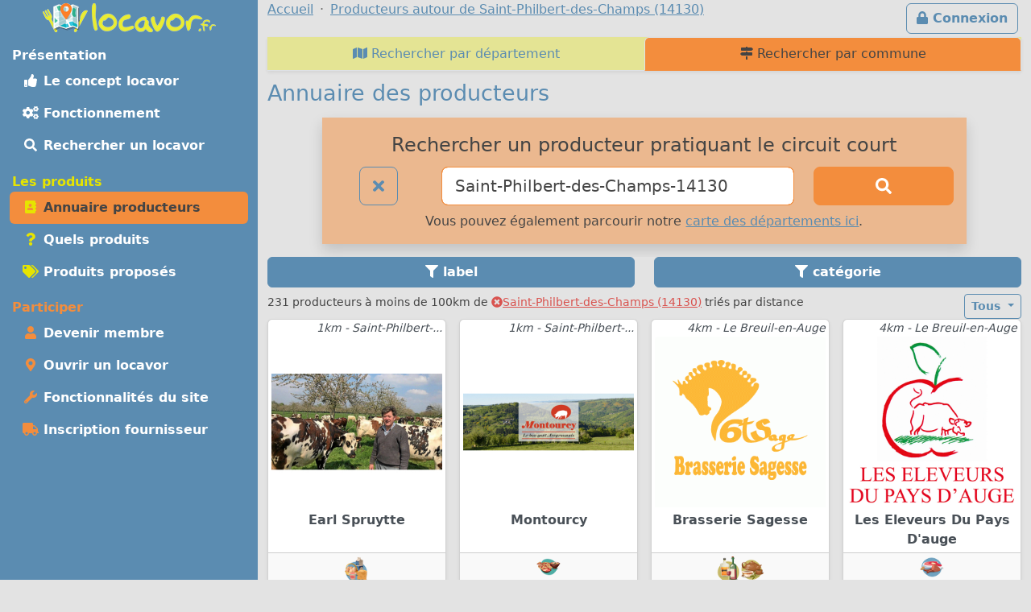

--- FILE ---
content_type: text/html; charset=UTF-8
request_url: https://locavor.fr/annuaire-producteurs-artisans-en-circuit-court?q=Saint-Philbert-des-Champs-14130
body_size: 14021
content:
	
    <!doctype html>
	<html lang="fr" data-bs-theme="light">
    <head>
        <meta charset="utf-8">
        <link rel="dns-prefetch" href="https://s.locavor.fr">
		<link rel="preload" as="style" href="https://locavor.fr/l3.min.css" media="all" type="text/css">
        <link rel="preload" as="script" href="https://locavor.fr/jquery.min.js" crossorigin="anonymous">
    	<link rel="preload" as="script" href="https://locavor.fr/lib/bootstrap-5.3.2/js/bootstrap.bundle.min.js" integrity="sha384-C6RzsynM9kWDrMNeT87bh95OGNyZPhcTNXj1NW7RuBCsyN/o0jlpcV8Qyq46cDfL" crossorigin="anonymous">
	    <link rel="preload" as="script" href="https://locavor.fr/jquery.unveil.min.js">
	    <link rel="preload" as="script" href="https://locavor.fr/fancybox.umd.js">
	    <link rel="manifest" href="https://locavor.fr/manifest.json">
	                	<link rel="alternate" hreflang="fr-be" href="https://locavor.be/annuaire-producteurs-artisans-en-circuit-court?q=Saint-Philbert-des-Champs-14130" />
        		    <meta name="keywords" content="locavor,drive fermier,circuit court,circuits courts,locavore,locavores,circuit-court,produits fermiers,produits locaux,produits régionaux,locavorisme,vente directe,agriculture,panier fermier, annuaire, producteurs, artisans, rechercher, fournisseurs">
<meta name="description" content="Recherchez les producteurs de votre région qui pratiquent la vente directe, certains produits sont proposés par des points de distributions locavore autour de Saint-Philbert-des-Champs (14130)">
<meta name="viewport" content="width=device-width, initial-scale=1">
<meta name="author" content="locavor.fr">
<meta name="application-name" content="locavor.fr"><title>Producteurs qui pratiquent le circuit-court autour de Saint-Philbert-des-Champs (14130) - Locavor.fr</title>        <link href="https://s.locavor.fr/favicon.ico" rel="shortcut icon" type="image/x-icon">
        <link href="https://s.locavor.fr/favicon.ico" rel="icon" type="image/ico">
		<link href="https://locavor.fr/l3.min.css" rel="stylesheet" type="text/css" media="all">
		                <link href="/annuaire-drive-de-produits-locaux-en-circuit-court" rel="prev">
<link href="https://locavor.fr/annuaire-producteurs-en-circuit-court?q=Saint-Philbert-des-Champs-14130" rel="canonical">
<link href="/annuaire-producteurs-en-circuit-court?q=Saint-Philbert-des-Champs-14130&amp;p=2" rel="next">        <!--[if IE]>
            <meta http-equiv="X-UA-Compatible" content="IE=edge">
            <meta name="msapplication-TileColor" content="#ffffff">
            <meta name="msapplication-square70x70logo" content="https://s.locavor.fr/img/mslogo/fr/tiny.png">
            <meta name="msapplication-square150x150logo" content="https://s.locavor.fr/img/mslogo/fr/square.png">
            <meta name="msapplication-wide310x150logo" content="https://s.locavor.fr/img/mslogo/fr/wide.png">
            <meta name="msapplication-square310x310logo" content="https://s.locavor.fr/img/mslogo/fr/large.png">
        <![endif]-->
        <link rel="apple-touch-icon" href="https://s.locavor.fr/img/applelogo/apple-touch-icon-152x152.png" />
        <link rel="apple-touch-icon-precomposed" href="https://s.locavor.fr/img/applelogo/apple-touch-icon-152x152.png" />
		<meta name="theme-color" content="#558dae">
		
        <meta name="twitter:card" content="summary_large_image">
		<meta name="twitter:site" content="@LocavorFr">
		<meta name="twitter:creator" content="@LocavorFr">
		<meta name="twitter:domain" content="locavor.fr">
	    <meta name="twitter:title" content="Producteurs qui pratiquent le circuit-court autour de Saint-Philbert-des-Champs (14130) - Locavor.fr" />
	    <meta property="og:title" content="Producteurs qui pratiquent le circuit-court autour de Saint-Philbert-des-Champs (14130) - Locavor.fr" />
        <meta property="og:type" content="website" />
        <meta property="og:locale" content="fr_FR" />
        <meta property="og:url" content="https://locavor.fr/annuaire-producteurs-artisans-en-circuit-court?q=Saint-Philbert-des-Champs-14130" />
                    <meta name="twitter:image" content="https://s.locavor.fr/img/locavor.fr-logo-og-image.png" />
            <meta property="og:image" content="https://s.locavor.fr/img/locavor.fr-logo-og-image.png" />
            <meta property="og:image:width" content="1900px" />
            <meta property="og:image:height" content="1661px" />
                            <meta name="twitter:description" content="Des produits locaux, frais et de qualité en circuit court." />
            <meta property="og:description" content="Des produits locaux, frais et de qualité en circuit court." />
            </head>
    <body class="contentbg"><div class="container-xxl">        		<div class="row">
            <div class="col-12 col-lg-3 bg-menu text-center">
            	<div class="row sticky-top">
            		<div class="col-sm-12">
                    	<div class="py-1 float-start float-lg-none">
                        	<a class="text-decoration-none" title="Accueil" href="https://locavor.fr/"><img src="https://s.locavor.fr/img/pix.gif" data-src="https://s.locavor.fr/img/logos/logo-carte-unique-36.png" height="36" width="56" alt="locavor.fr carte"> <img src="https://s.locavor.fr/img/pix.gif" data-src="https://s.locavor.fr/img/logos/logo-txt-uniquement-36.png" height="36" width="154" alt="locavor.fr"></a>                        </div>
                    	<div class="text-end d-lg-none">
                       		                       		    <a class="d-inline-block  btn btn-outline-light mt-1" id="btnconnexion" href="https://locavor.fr/connexion" title="Se connecter"><i class="fas fa-lg fa-lock"></i><span class="d-none d-sm-inline"> Connexion</span></a>
                       		                   		    <a class="btn btn-outline-light mt-1" href="#menuprincipal" data-bs-toggle="collapse" aria-controls="menuprincipal" aria-expanded="false" aria-label="Menu"><i class="fas fa-lg fa-bars"></i> Menu</a>
                        </div>
            		</div>
                	<div class="col-sm-12">
                        <div class="d-lg-block collapse" id="menuprincipal">
                            <nav class="nav d-flex flex-column flex-md-row-reverse flex-lg-column nav-pills text-start mb-3" aria-label="Menu">
                                <ul class="nav flex-column flex-fill menuleft"><li class="nav-item head text-white">Présentation</li><li class="nav-item "><a class="nav-link" href="/definition-locavore-locavorisme-et-circuit-court" title="Locavorisme, être locavore"><i class="fas fa-thumbs-up fa-fw"></i> Le concept locavor</a></li><li class="nav-item "><a class="nav-link" href="/bien-manger-en-circuit-court-consommer-local-et-responsable" title="Bien manger local et consommer responsable"><i class="fas fa-cogs fa-fw"></i> Fonctionnement</a></li><li class="nav-item "><a class="nav-link" href="/annuaire-drive-de-produits-locaux-en-circuit-court?q=Saint-Philbert-des-Champs-14130" title="Annuaire des points de distribution de produits locaux à Saint-Philbert-des-Champs-14130"><i class="fas fa-search fa-fw"></i> Rechercher un locavor</a></li></ul><ul class="nav flex-column flex-fill menuleft"><li class="nav-item head text-success">Les produits</li><li class="nav-item active"><a class="nav-link" href="/annuaire-producteurs-en-circuit-court?q=Saint-Philbert-des-Champs-14130" title="Annuaire des producteurs locaux à Saint-Philbert-des-Champs-14130"><i class="fas fa-address-book fa-fw text-success"></i> Annuaire producteurs</a></li><li class="nav-item "><a class="nav-link" href="/quels-produits-locaux-pour-bien-manger" title="Quels produits locaux pour bien manger"><i class="fas fa-question fa-fw text-success"></i> Quels produits</a></li><li class="nav-item "><a class="nav-link" href="/rechercher-un-produit-local?q=Saint-Philbert-des-Champs-14130" title="Rechercher un produit local et de saison à Saint-Philbert-des-Champs-14130"><i class="fas fa-tags fa-fw text-success"></i> Produits proposés</a></li></ul><ul class="nav flex-column flex-fill menuleft"><li class="nav-item head text-warning">Participer</li><li class="nav-item "><a class="nav-link" href="/devenir-membre-pour-manger-des-produits-frais-et-de-saison-en-circuit-court" title="Devenir membre pour manger des produits frais et de saison"><i class="fas fa-user fa-fw text-warning"></i> Devenir membre</a></li><li class="nav-item "><a class="nav-link" href="/creer-drive-fermier-pour-dynamiser-le-circuit-court" title="Ouvrir un locavor et commencez la construction d'un point de distribution"><i class="fas fa-map-marker-alt fa-fw text-warning"></i> Ouvrir un locavor</a></li><li class="nav-item "><a class="nav-link" href="/les-courses-en-ligne-simplifiees-avec-nos-outils-de-vente-directe" title="Les fonctionnalités du site Internet locavor.fr"><i class="fas fa-wrench fa-fw text-warning"></i> Fonctionnalités du site</a></li><li class="nav-item "><a class="nav-link" href="/producteurs-proposez-vos-produits-de-qualite" title="Inscrivez-vous gratuitement si vous êtes un producteur"><i class="fas fa-truck fa-fw text-warning"></i> Inscription fournisseur</a></li></ul>                            </nav>
                        </div>
            		</div>
        		</div>
        	</div>
    		<div class="col-12 col-lg-9">
        		<div class="row">
            		<div class="col-lg-12">
            			                   		    <a class="d-none d-lg-inline float-end btn btn-outline-primary m-1" id="btnconnexion" href="https://locavor.fr/connexion" title="Se connecter"><i class="fas fa-lock"></i> Connexion</a>
                   		                    	<div>
                            <nav aria-label="breadcrumb">
                                <ol class="breadcrumb" itemscope itemtype="https://schema.org/BreadcrumbList">
                                    <li class="breadcrumb-item" itemprop="itemListElement" itemscope itemtype="https://schema.org/ListItem"><a itemprop="item" href="https://locavor.fr"><span itemprop="name">Accueil</span></a><meta itemprop="position" content="1" /></li>
                                                                                                            	<li class="breadcrumb-item" itemprop="itemListElement" itemscope itemtype="https://schema.org/ListItem"><a itemscope itemtype="https://schema.org/WebPage" itemprop="item" itemid="https://locavor.fr/annuaire-producteurs-en-circuit-court" href="https://locavor.fr/annuaire-producteurs-en-circuit-court"><span itemprop="name">Producteurs autour de Saint-Philbert-des-Champs (14130)</span></a><meta itemprop="position" content="2" /></li>
                                                                    </ol>
                            </nav>
                        </div>
                    </div>
                </div>
                <div class="row">
					<div class="col-lg-12">
        	
	
        
    
<ul class="nav nav-tabs nav-justified shadow-sm navhead" id="Annuaire-des-fournisseurs">
        <li class="nav-item"><a class="nav-link " href="/producteurs-en-circuits-courts-par-departement" title="Producteurs en circuits courts par département"><i class="fas fa-map"></i> Rechercher par département</a></li>
    <li class="nav-item"><a class="nav-link active" href="/annuaire-producteurs-en-circuit-court" title="Annuaire des producteurs locaux"><i class="fas fa-map-signs"></i> Rechercher par commune</a></li>
</ul>

<h1>Annuaire des producteurs</h1>

<div class="row">
	<div class="offset-md-1 col-md-10 col-12 text-center bg-warning bg-opacity-50 shadow p-3 mb-3">
    	<h3>Rechercher un producteur pratiquant le circuit court</h3>
<form id="recherchelocavor" method="get" action="/annuaire-producteurs-en-circuit-court">
	<div class="row">
		<div class="col-2">
			<a class="btn btn-lg btn-outline-primary" href="/annuaire-producteurs-en-circuit-court?q=reset" title="Effacer la recherche en cours"><i class="fas fa-times"></i></a>		</div>
		<div class="col-7">
			<input class="form-control form-control-lg border-warning" type="search" placeholder="Votre ville ou code postal" id="q" name="q" value="Saint-Philbert-des-Champs-14130" aria-label="Ville ou code postal">
		</div>
		<div class="col-3 d-grid">
        	<button class="btn btn-warning btn-lg" type="submit" id="searchindex" aria-label="Rechercher"><i class="fas fa-search"></i></button>
		</div>
	</div>
</form>            		<div class="pt-2">Vous pouvez également parcourir notre <a title="Producteurs en circuits courts par département" href="/producteurs-en-circuits-courts-par-departement">carte des départements ici</a>.</div>
    	    </div>
</div>

    
    <div id="listcat" class="mb-2 sticky-top classcathide">
        <div class="row">
            <div class="col-6 text-center">
                                <div class="d-none d-sm-block btn btn-primary show_hide_blocklab" title="Filter par label"><i class="fas fa-filter"></i> label</div>
            	<div class="d-sm-none"><select class="form-select selecturl border-primary" id="labselect" name="labselect"><option value="/annuaire-producteurs-en-circuit-court?q=Saint-Philbert-des-Champs-14130">Labels</option><option value="/annuaire-producteurs-en-circuit-court?l=bio&q=Saint-Philbert-des-Champs-14130" >Agriculture biologique</option><option value="/annuaire-producteurs-en-circuit-court?l=aop&q=Saint-Philbert-des-Champs-14130" >Appellation d'origine protégée</option><option value="/annuaire-producteurs-en-circuit-court?l=aoc&q=Saint-Philbert-des-Champs-14130" >Appellation d’Origine Contrôlée</option><option value="/annuaire-producteurs-en-circuit-court?l=bbc&q=Saint-Philbert-des-Champs-14130" >Bleu-Blanc-Cœur</option><option value="/annuaire-producteurs-en-circuit-court?l=ecocert&q=Saint-Philbert-des-Champs-14130" >Ecocert</option><option value="/annuaire-producteurs-en-circuit-court?l=hve&q=Saint-Philbert-des-Champs-14130" >Haute valeur environnementale</option><option value="/annuaire-producteurs-en-circuit-court?l=natureprogres&q=Saint-Philbert-des-Champs-14130" >Nature et Progrès</option><option value="/annuaire-producteurs-en-circuit-court?l=saf&q=Saint-Philbert-des-Champs-14130" >Saponification à froid</option><option value="/annuaire-producteurs-en-circuit-court?l=stg&q=Saint-Philbert-des-Champs-14130" >Spécialité traditionnelle garantie</option></select></div>
            </div>
            <div class="col-6 text-center">
                                <div class="d-none d-sm-block btn btn-primary show_hide_block" title="Filter par catégorie"><i class="fas fa-filter"></i> catégorie</div>
            	<div class="d-sm-none"><select class="form-select selecturl border-primary" id="catselect" name="catselect"><option value="/annuaire-producteurs-en-circuit-court?q=Saint-Philbert-des-Champs-14130">Catégories</option><option value="/annuaire-producteurs-en-circuit-court/animaux?q=Saint-Philbert-des-Champs-14130" >Animaux</option><option value="/annuaire-producteurs-en-circuit-court/aperitif?q=Saint-Philbert-des-Champs-14130" >Apéritif</option><option value="/annuaire-producteurs-en-circuit-court/atelier-artisanat-culture?q=Saint-Philbert-des-Champs-14130" >Atelier, artisanat, culture</option><option value="/annuaire-producteurs-en-circuit-court/biscuits-gateaux-patisserie?q=Saint-Philbert-des-Champs-14130" >Biscuits, desserts, pâtisserie</option><option value="/annuaire-producteurs-en-circuit-court/boissons-alcoolisees?q=Saint-Philbert-des-Champs-14130" >Boissons alcoolisées</option><option value="/annuaire-producteurs-en-circuit-court/boissons-sans-alcool?q=Saint-Philbert-des-Champs-14130" >Boissons sans alcool</option><option value="/annuaire-producteurs-en-circuit-court/boulangerie?q=Saint-Philbert-des-Champs-14130" >Boulangerie</option><option value="/annuaire-producteurs-en-circuit-court/cafe-the-infusions?q=Saint-Philbert-des-Champs-14130" >Café, thé, infusions</option><option value="/annuaire-producteurs-en-circuit-court/cereales-farines-graines?q=Saint-Philbert-des-Champs-14130" >Céréales, farines, graines</option><option value="/annuaire-producteurs-en-circuit-court/champignons?q=Saint-Philbert-des-Champs-14130" >Champignons</option><option value="/annuaire-producteurs-en-circuit-court/complements-alimentaires?q=Saint-Philbert-des-Champs-14130" >Compléments alimentaires</option><option value="/annuaire-producteurs-en-circuit-court/condiments-huiles-epices?q=Saint-Philbert-des-Champs-14130" >Condiments, huiles, épices</option><option value="/annuaire-producteurs-en-circuit-court/confitures-miel-confiseries?q=Saint-Philbert-des-Champs-14130" >Confitures, miel, confiseries</option><option value="/annuaire-producteurs-en-circuit-court/cosmetiques?q=Saint-Philbert-des-Champs-14130" >Cosmétiques</option><option value="/annuaire-producteurs-en-circuit-court/cours-visites?q=Saint-Philbert-des-Champs-14130" >Cours, visites</option><option value="/annuaire-producteurs-en-circuit-court/foie-gras-confits?q=Saint-Philbert-des-Champs-14130" >Foie Gras, confits</option><option value="/annuaire-producteurs-en-circuit-court/fruits?q=Saint-Philbert-des-Champs-14130" >Fruits</option><option value="/annuaire-producteurs-en-circuit-court/fruits-secs?q=Saint-Philbert-des-Champs-14130" >Fruits secs</option><option value="/annuaire-producteurs-en-circuit-court/hygiene?q=Saint-Philbert-des-Champs-14130" >Hygiène</option><option value="/annuaire-producteurs-en-circuit-court/jardin?q=Saint-Philbert-des-Champs-14130" >Jardin</option><option value="/annuaire-producteurs-en-circuit-court/legumes?q=Saint-Philbert-des-Champs-14130" >Légumes</option><option value="/annuaire-producteurs-en-circuit-court/maison-entretien?q=Saint-Philbert-des-Champs-14130" >Maison, Entretien</option><option value="/annuaire-producteurs-en-circuit-court/paniers-composes?q=Saint-Philbert-des-Champs-14130" >Paniers composés</option><option value="/annuaire-producteurs-en-circuit-court/plantes-aromatiques-medicinales?q=Saint-Philbert-des-Champs-14130" >Plantes aromatiques, médicinales</option><option value="/annuaire-producteurs-en-circuit-court/plants-graines?q=Saint-Philbert-des-Champs-14130" >Plants, graines</option><option value="/annuaire-producteurs-en-circuit-court/poissons-mollusques-crustaces?q=Saint-Philbert-des-Champs-14130" >Poissons, mollusques, crustacés</option><option value="/annuaire-producteurs-en-circuit-court/produits-laitier-oeufs?q=Saint-Philbert-des-Champs-14130" >Produits laitiers, oeufs</option><option value="/annuaire-producteurs-en-circuit-court/traiteur?q=Saint-Philbert-des-Champs-14130" >Traiteur</option><option value="/annuaire-producteurs-en-circuit-court/vetements?q=Saint-Philbert-des-Champs-14130" >Vêtements</option><option value="/annuaire-producteurs-en-circuit-court/viande-charcuterie-escargots?q=Saint-Philbert-des-Champs-14130" >Viande, charcuterie, escargots</option><option value="/annuaire-producteurs-en-circuit-court/volailles-gibiers?q=Saint-Philbert-des-Champs-14130" >Volailles, gibiers</option></select></div>
            </div>
        </div>
        <div class="d-none d-sm-inline">
        	<div class="listlabhide row mb-2" style="display:none;"><div class="col mt-1 px-1">
            <a class="text-decoration-none text-gray fw-bold" title="Voir tous les labels" href="/annuaire-producteurs-en-circuit-court?q=Saint-Philbert-des-Champs-14130">
            <div class="card text-center h-100 small cardlabwidth bg-info bg-opacity-75">
                <div class="card-header p-0 bg-info bg-opacity-25" style="height:65px;">Tous les<br>labels</div>
                <div class="card-body p-0">
                    <div class="card-text h-100 p-1">&nbsp;</div>
                </div>
            </div>
            </a>
        </div><div class="col mt-1 px-1">
                <a class="text-decoration-none text-gray fw-bold" title="Voir le label : Agriculture biologique" href="/annuaire-producteurs-en-circuit-court?l=bio&q=Saint-Philbert-des-Champs-14130">
                <div class="card text-center h-100 small cardlabwidth ">
                    <div class="card-header p-0 bg-info bg-opacity-25" style="height:65px;">Agriculture biologique</div>
                    <div class="card-body p-0">
                        <div class="card-text h-100 p-1"><img src="https://s.locavor.fr/img/labels/bio.jpg"></div>
                    </div>
                </div>
                </a>
                </div><div class="col mt-1 px-1">
                <a class="text-decoration-none text-gray fw-bold" title="Voir le label : Appellation d'origine protégée" href="/annuaire-producteurs-en-circuit-court?l=aop&q=Saint-Philbert-des-Champs-14130">
                <div class="card text-center h-100 small cardlabwidth ">
                    <div class="card-header p-0 bg-info bg-opacity-25" style="height:65px;">Appellation d'origine protégée</div>
                    <div class="card-body p-0">
                        <div class="card-text h-100 p-1"><img src="https://s.locavor.fr/img/labels/aop.jpg"></div>
                    </div>
                </div>
                </a>
                </div><div class="col mt-1 px-1">
                <a class="text-decoration-none text-gray fw-bold" title="Voir le label : Appellation d’Origine Contrôlée" href="/annuaire-producteurs-en-circuit-court?l=aoc&q=Saint-Philbert-des-Champs-14130">
                <div class="card text-center h-100 small cardlabwidth ">
                    <div class="card-header p-0 bg-info bg-opacity-25" style="height:65px;">Appellation d’Origine Contrôlée</div>
                    <div class="card-body p-0">
                        <div class="card-text h-100 p-1"><img src="https://s.locavor.fr/img/labels/aoc.jpg"></div>
                    </div>
                </div>
                </a>
                </div><div class="col mt-1 px-1">
                <a class="text-decoration-none text-gray fw-bold" title="Voir le label : Bleu-Blanc-Cœur" href="/annuaire-producteurs-en-circuit-court?l=bbc&q=Saint-Philbert-des-Champs-14130">
                <div class="card text-center h-100 small cardlabwidth ">
                    <div class="card-header p-0 bg-info bg-opacity-25" style="height:65px;">Bleu-Blanc-Cœur</div>
                    <div class="card-body p-0">
                        <div class="card-text h-100 p-1"><img src="https://s.locavor.fr/img/labels/bbc.jpg"></div>
                    </div>
                </div>
                </a>
                </div><div class="col mt-1 px-1">
                <a class="text-decoration-none text-gray fw-bold" title="Voir le label : Ecocert" href="/annuaire-producteurs-en-circuit-court?l=ecocert&q=Saint-Philbert-des-Champs-14130">
                <div class="card text-center h-100 small cardlabwidth ">
                    <div class="card-header p-0 bg-info bg-opacity-25" style="height:65px;">Ecocert</div>
                    <div class="card-body p-0">
                        <div class="card-text h-100 p-1"><img src="https://s.locavor.fr/img/labels/ecocert.jpg"></div>
                    </div>
                </div>
                </a>
                </div><div class="col mt-1 px-1">
                <a class="text-decoration-none text-gray fw-bold" title="Voir le label : Haute valeur environnementale" href="/annuaire-producteurs-en-circuit-court?l=hve&q=Saint-Philbert-des-Champs-14130">
                <div class="card text-center h-100 small cardlabwidth ">
                    <div class="card-header p-0 bg-info bg-opacity-25" style="height:65px;">Haute valeur environnementale</div>
                    <div class="card-body p-0">
                        <div class="card-text h-100 p-1"><img src="https://s.locavor.fr/img/labels/hve.jpg"></div>
                    </div>
                </div>
                </a>
                </div><div class="col mt-1 px-1">
                <a class="text-decoration-none text-gray fw-bold" title="Voir le label : Nature et Progrès" href="/annuaire-producteurs-en-circuit-court?l=natureprogres&q=Saint-Philbert-des-Champs-14130">
                <div class="card text-center h-100 small cardlabwidth ">
                    <div class="card-header p-0 bg-info bg-opacity-25" style="height:65px;">Nature et Progrès</div>
                    <div class="card-body p-0">
                        <div class="card-text h-100 p-1"><img src="https://s.locavor.fr/img/labels/natureprogres.jpg"></div>
                    </div>
                </div>
                </a>
                </div><div class="col mt-1 px-1">
                <a class="text-decoration-none text-gray fw-bold" title="Voir le label : Saponification à froid" href="/annuaire-producteurs-en-circuit-court?l=saf&q=Saint-Philbert-des-Champs-14130">
                <div class="card text-center h-100 small cardlabwidth ">
                    <div class="card-header p-0 bg-info bg-opacity-25" style="height:65px;">Saponification à froid</div>
                    <div class="card-body p-0">
                        <div class="card-text h-100 p-1"><img src="https://s.locavor.fr/img/labels/saf.jpg"></div>
                    </div>
                </div>
                </a>
                </div><div class="col mt-1 px-1">
                <a class="text-decoration-none text-gray fw-bold" title="Voir le label : Spécialité traditionnelle garantie" href="/annuaire-producteurs-en-circuit-court?l=stg&q=Saint-Philbert-des-Champs-14130">
                <div class="card text-center h-100 small cardlabwidth ">
                    <div class="card-header p-0 bg-info bg-opacity-25" style="height:65px;">Spécialité traditionnelle garantie</div>
                    <div class="card-body p-0">
                        <div class="card-text h-100 p-1"><img src="https://s.locavor.fr/img/labels/stg.jpg"></div>
                    </div>
                </div>
                </a>
                </div></div>
        </div>
        <div class="d-none d-sm-inline">
        	<div class="listcathide row mb-2" style="display:none;"><div class="col mt-1 px-1">
             <a class="text-decoration-none text-gray" title="Voir la catégorie : Voir toutes les catégories" href="/annuaire-producteurs-en-circuit-court?q=Saint-Philbert-des-Champs-14130">
            <div class="card text-center h-100 small cardcatwidth bg-warning">
                <div class="card-header p-1 h-100 bg-warning bg-opacity-50">&nbsp;</div>
                <div class="card-body p-0"><div class="card-text p-0 fw-bold" style="height:65px;">Toutes les<br>catégories</div></div>
            </div>
            </a>
        </div><div class="col mt-1 px-1">
                <a class="text-decoration-none text-gray" title="Voir la catégorie : Animaux" href="/annuaire-producteurs-en-circuit-court/animaux?q=Saint-Philbert-des-Champs-14130">
                <div class="card text-center h-100 small cardcatwidth ">
                    <div class="card-header p-1 h-100 bg-warning bg-opacity-50"><img class="pt-1" src="https://s.locavor.fr/img/categories/80/animaux.png"></div>
                    <div class="card-body p-0"><div class="card-text p-0 fw-bold" style="height:65px;">Animaux</div></div>
                </div>
                </a>
            </div><div class="col mt-1 px-1">
                <a class="text-decoration-none text-gray" title="Voir la catégorie : Apéritif" href="/annuaire-producteurs-en-circuit-court/aperitif?q=Saint-Philbert-des-Champs-14130">
                <div class="card text-center h-100 small cardcatwidth ">
                    <div class="card-header p-1 h-100 bg-warning bg-opacity-50"><img class="pt-1" src="https://s.locavor.fr/img/categories/80/aperitif.png"></div>
                    <div class="card-body p-0"><div class="card-text p-0 fw-bold" style="height:65px;">Apéritif</div></div>
                </div>
                </a>
            </div><div class="col mt-1 px-1">
                <a class="text-decoration-none text-gray" title="Voir la catégorie : Atelier, artisanat, culture" href="/annuaire-producteurs-en-circuit-court/atelier-artisanat-culture?q=Saint-Philbert-des-Champs-14130">
                <div class="card text-center h-100 small cardcatwidth ">
                    <div class="card-header p-1 h-100 bg-warning bg-opacity-50"><img class="pt-1" src="https://s.locavor.fr/img/categories/80/atelier-artisanat-culture.png"></div>
                    <div class="card-body p-0"><div class="card-text p-0 fw-bold" style="height:65px;">Atelier, artisanat, culture</div></div>
                </div>
                </a>
            </div><div class="col mt-1 px-1">
                <a class="text-decoration-none text-gray" title="Voir la catégorie : Biscuits, desserts, pâtisserie" href="/annuaire-producteurs-en-circuit-court/biscuits-gateaux-patisserie?q=Saint-Philbert-des-Champs-14130">
                <div class="card text-center h-100 small cardcatwidth ">
                    <div class="card-header p-1 h-100 bg-warning bg-opacity-50"><img class="pt-1" src="https://s.locavor.fr/img/categories/80/biscuits-gateaux-patisserie.png"></div>
                    <div class="card-body p-0"><div class="card-text p-0 fw-bold" style="height:65px;">Biscuits, desserts, pâtisserie</div></div>
                </div>
                </a>
            </div><div class="col mt-1 px-1">
                <a class="text-decoration-none text-gray" title="Voir la catégorie : Boissons alcoolisées" href="/annuaire-producteurs-en-circuit-court/boissons-alcoolisees?q=Saint-Philbert-des-Champs-14130">
                <div class="card text-center h-100 small cardcatwidth ">
                    <div class="card-header p-1 h-100 bg-warning bg-opacity-50"><img class="pt-1" src="https://s.locavor.fr/img/categories/80/boissons-alcoolisees.png"></div>
                    <div class="card-body p-0"><div class="card-text p-0 fw-bold" style="height:65px;">Boissons alcoolisées</div></div>
                </div>
                </a>
            </div><div class="col mt-1 px-1">
                <a class="text-decoration-none text-gray" title="Voir la catégorie : Boissons sans alcool" href="/annuaire-producteurs-en-circuit-court/boissons-sans-alcool?q=Saint-Philbert-des-Champs-14130">
                <div class="card text-center h-100 small cardcatwidth ">
                    <div class="card-header p-1 h-100 bg-warning bg-opacity-50"><img class="pt-1" src="https://s.locavor.fr/img/categories/80/boissons-sans-alcool.png"></div>
                    <div class="card-body p-0"><div class="card-text p-0 fw-bold" style="height:65px;">Boissons sans alcool</div></div>
                </div>
                </a>
            </div><div class="col mt-1 px-1">
                <a class="text-decoration-none text-gray" title="Voir la catégorie : Boulangerie" href="/annuaire-producteurs-en-circuit-court/boulangerie?q=Saint-Philbert-des-Champs-14130">
                <div class="card text-center h-100 small cardcatwidth ">
                    <div class="card-header p-1 h-100 bg-warning bg-opacity-50"><img class="pt-1" src="https://s.locavor.fr/img/categories/80/boulangerie.png"></div>
                    <div class="card-body p-0"><div class="card-text p-0 fw-bold" style="height:65px;">Boulangerie</div></div>
                </div>
                </a>
            </div><div class="col mt-1 px-1">
                <a class="text-decoration-none text-gray" title="Voir la catégorie : Café, thé, infusions" href="/annuaire-producteurs-en-circuit-court/cafe-the-infusions?q=Saint-Philbert-des-Champs-14130">
                <div class="card text-center h-100 small cardcatwidth ">
                    <div class="card-header p-1 h-100 bg-warning bg-opacity-50"><img class="pt-1" src="https://s.locavor.fr/img/categories/80/cafe-the-infusions.png"></div>
                    <div class="card-body p-0"><div class="card-text p-0 fw-bold" style="height:65px;">Café, thé, infusions</div></div>
                </div>
                </a>
            </div><div class="col mt-1 px-1">
                <a class="text-decoration-none text-gray" title="Voir la catégorie : Céréales, farines, graines" href="/annuaire-producteurs-en-circuit-court/cereales-farines-graines?q=Saint-Philbert-des-Champs-14130">
                <div class="card text-center h-100 small cardcatwidth ">
                    <div class="card-header p-1 h-100 bg-warning bg-opacity-50"><img class="pt-1" src="https://s.locavor.fr/img/categories/80/cereales-farines-graines.png"></div>
                    <div class="card-body p-0"><div class="card-text p-0 fw-bold" style="height:65px;">Céréales, farines, graines</div></div>
                </div>
                </a>
            </div><div class="col mt-1 px-1">
                <a class="text-decoration-none text-gray" title="Voir la catégorie : Champignons" href="/annuaire-producteurs-en-circuit-court/champignons?q=Saint-Philbert-des-Champs-14130">
                <div class="card text-center h-100 small cardcatwidth ">
                    <div class="card-header p-1 h-100 bg-warning bg-opacity-50"><img class="pt-1" src="https://s.locavor.fr/img/categories/80/champignons.png"></div>
                    <div class="card-body p-0"><div class="card-text p-0 fw-bold" style="height:65px;">Champignons</div></div>
                </div>
                </a>
            </div><div class="col mt-1 px-1">
                <a class="text-decoration-none text-gray" title="Voir la catégorie : Compléments alimentaires" href="/annuaire-producteurs-en-circuit-court/complements-alimentaires?q=Saint-Philbert-des-Champs-14130">
                <div class="card text-center h-100 small cardcatwidth ">
                    <div class="card-header p-1 h-100 bg-warning bg-opacity-50"><img class="pt-1" src="https://s.locavor.fr/img/categories/80/complements-alimentaires.png"></div>
                    <div class="card-body p-0"><div class="card-text p-0 fw-bold" style="height:65px;">Compléments alimentaires</div></div>
                </div>
                </a>
            </div><div class="col mt-1 px-1">
                <a class="text-decoration-none text-gray" title="Voir la catégorie : Condiments, huiles, épices" href="/annuaire-producteurs-en-circuit-court/condiments-huiles-epices?q=Saint-Philbert-des-Champs-14130">
                <div class="card text-center h-100 small cardcatwidth ">
                    <div class="card-header p-1 h-100 bg-warning bg-opacity-50"><img class="pt-1" src="https://s.locavor.fr/img/categories/80/condiments-huiles-epices.png"></div>
                    <div class="card-body p-0"><div class="card-text p-0 fw-bold" style="height:65px;">Condiments, huiles, épices</div></div>
                </div>
                </a>
            </div><div class="col mt-1 px-1">
                <a class="text-decoration-none text-gray" title="Voir la catégorie : Confitures, miel, confiseries" href="/annuaire-producteurs-en-circuit-court/confitures-miel-confiseries?q=Saint-Philbert-des-Champs-14130">
                <div class="card text-center h-100 small cardcatwidth ">
                    <div class="card-header p-1 h-100 bg-warning bg-opacity-50"><img class="pt-1" src="https://s.locavor.fr/img/categories/80/confitures-miel-confiseries.png"></div>
                    <div class="card-body p-0"><div class="card-text p-0 fw-bold" style="height:65px;">Confitures, miel, confiseries</div></div>
                </div>
                </a>
            </div><div class="col mt-1 px-1">
                <a class="text-decoration-none text-gray" title="Voir la catégorie : Cosmétiques" href="/annuaire-producteurs-en-circuit-court/cosmetiques?q=Saint-Philbert-des-Champs-14130">
                <div class="card text-center h-100 small cardcatwidth ">
                    <div class="card-header p-1 h-100 bg-warning bg-opacity-50"><img class="pt-1" src="https://s.locavor.fr/img/categories/80/cosmetiques.png"></div>
                    <div class="card-body p-0"><div class="card-text p-0 fw-bold" style="height:65px;">Cosmétiques</div></div>
                </div>
                </a>
            </div><div class="col mt-1 px-1">
                <a class="text-decoration-none text-gray" title="Voir la catégorie : Cours, visites" href="/annuaire-producteurs-en-circuit-court/cours-visites?q=Saint-Philbert-des-Champs-14130">
                <div class="card text-center h-100 small cardcatwidth ">
                    <div class="card-header p-1 h-100 bg-warning bg-opacity-50"><img class="pt-1" src="https://s.locavor.fr/img/categories/80/cours-visites.png"></div>
                    <div class="card-body p-0"><div class="card-text p-0 fw-bold" style="height:65px;">Cours, visites</div></div>
                </div>
                </a>
            </div><div class="col mt-1 px-1">
                <a class="text-decoration-none text-gray" title="Voir la catégorie : Foie Gras, confits" href="/annuaire-producteurs-en-circuit-court/foie-gras-confits?q=Saint-Philbert-des-Champs-14130">
                <div class="card text-center h-100 small cardcatwidth ">
                    <div class="card-header p-1 h-100 bg-warning bg-opacity-50"><img class="pt-1" src="https://s.locavor.fr/img/categories/80/foie-gras-confits.png"></div>
                    <div class="card-body p-0"><div class="card-text p-0 fw-bold" style="height:65px;">Foie Gras, confits</div></div>
                </div>
                </a>
            </div><div class="col mt-1 px-1">
                <a class="text-decoration-none text-gray" title="Voir la catégorie : Fruits" href="/annuaire-producteurs-en-circuit-court/fruits?q=Saint-Philbert-des-Champs-14130">
                <div class="card text-center h-100 small cardcatwidth ">
                    <div class="card-header p-1 h-100 bg-warning bg-opacity-50"><img class="pt-1" src="https://s.locavor.fr/img/categories/80/fruits.png"></div>
                    <div class="card-body p-0"><div class="card-text p-0 fw-bold" style="height:65px;">Fruits</div></div>
                </div>
                </a>
            </div><div class="col mt-1 px-1">
                <a class="text-decoration-none text-gray" title="Voir la catégorie : Fruits secs" href="/annuaire-producteurs-en-circuit-court/fruits-secs?q=Saint-Philbert-des-Champs-14130">
                <div class="card text-center h-100 small cardcatwidth ">
                    <div class="card-header p-1 h-100 bg-warning bg-opacity-50"><img class="pt-1" src="https://s.locavor.fr/img/categories/80/fruits-secs.png"></div>
                    <div class="card-body p-0"><div class="card-text p-0 fw-bold" style="height:65px;">Fruits secs</div></div>
                </div>
                </a>
            </div><div class="col mt-1 px-1">
                <a class="text-decoration-none text-gray" title="Voir la catégorie : Hygiène" href="/annuaire-producteurs-en-circuit-court/hygiene?q=Saint-Philbert-des-Champs-14130">
                <div class="card text-center h-100 small cardcatwidth ">
                    <div class="card-header p-1 h-100 bg-warning bg-opacity-50"><img class="pt-1" src="https://s.locavor.fr/img/categories/80/hygiene.png"></div>
                    <div class="card-body p-0"><div class="card-text p-0 fw-bold" style="height:65px;">Hygiène</div></div>
                </div>
                </a>
            </div><div class="col mt-1 px-1">
                <a class="text-decoration-none text-gray" title="Voir la catégorie : Jardin" href="/annuaire-producteurs-en-circuit-court/jardin?q=Saint-Philbert-des-Champs-14130">
                <div class="card text-center h-100 small cardcatwidth ">
                    <div class="card-header p-1 h-100 bg-warning bg-opacity-50"><img class="pt-1" src="https://s.locavor.fr/img/categories/80/jardin.png"></div>
                    <div class="card-body p-0"><div class="card-text p-0 fw-bold" style="height:65px;">Jardin</div></div>
                </div>
                </a>
            </div><div class="col mt-1 px-1">
                <a class="text-decoration-none text-gray" title="Voir la catégorie : Légumes" href="/annuaire-producteurs-en-circuit-court/legumes?q=Saint-Philbert-des-Champs-14130">
                <div class="card text-center h-100 small cardcatwidth ">
                    <div class="card-header p-1 h-100 bg-warning bg-opacity-50"><img class="pt-1" src="https://s.locavor.fr/img/categories/80/legumes.png"></div>
                    <div class="card-body p-0"><div class="card-text p-0 fw-bold" style="height:65px;">Légumes</div></div>
                </div>
                </a>
            </div><div class="col mt-1 px-1">
                <a class="text-decoration-none text-gray" title="Voir la catégorie : Maison, Entretien" href="/annuaire-producteurs-en-circuit-court/maison-entretien?q=Saint-Philbert-des-Champs-14130">
                <div class="card text-center h-100 small cardcatwidth ">
                    <div class="card-header p-1 h-100 bg-warning bg-opacity-50"><img class="pt-1" src="https://s.locavor.fr/img/categories/80/maison-entretien.png"></div>
                    <div class="card-body p-0"><div class="card-text p-0 fw-bold" style="height:65px;">Maison, Entretien</div></div>
                </div>
                </a>
            </div><div class="col mt-1 px-1">
                <a class="text-decoration-none text-gray" title="Voir la catégorie : Paniers composés" href="/annuaire-producteurs-en-circuit-court/paniers-composes?q=Saint-Philbert-des-Champs-14130">
                <div class="card text-center h-100 small cardcatwidth ">
                    <div class="card-header p-1 h-100 bg-warning bg-opacity-50"><img class="pt-1" src="https://s.locavor.fr/img/categories/80/paniers-composes.png"></div>
                    <div class="card-body p-0"><div class="card-text p-0 fw-bold" style="height:65px;">Paniers composés</div></div>
                </div>
                </a>
            </div><div class="col mt-1 px-1">
                <a class="text-decoration-none text-gray" title="Voir la catégorie : Plantes aromatiques, médicinales" href="/annuaire-producteurs-en-circuit-court/plantes-aromatiques-medicinales?q=Saint-Philbert-des-Champs-14130">
                <div class="card text-center h-100 small cardcatwidth ">
                    <div class="card-header p-1 h-100 bg-warning bg-opacity-50"><img class="pt-1" src="https://s.locavor.fr/img/categories/80/plantes-aromatiques-medicinales.png"></div>
                    <div class="card-body p-0"><div class="card-text p-0 fw-bold" style="height:65px;">Plantes aromatiques, médicinales</div></div>
                </div>
                </a>
            </div><div class="col mt-1 px-1">
                <a class="text-decoration-none text-gray" title="Voir la catégorie : Plants, graines" href="/annuaire-producteurs-en-circuit-court/plants-graines?q=Saint-Philbert-des-Champs-14130">
                <div class="card text-center h-100 small cardcatwidth ">
                    <div class="card-header p-1 h-100 bg-warning bg-opacity-50"><img class="pt-1" src="https://s.locavor.fr/img/categories/80/plants-graines.png"></div>
                    <div class="card-body p-0"><div class="card-text p-0 fw-bold" style="height:65px;">Plants, graines</div></div>
                </div>
                </a>
            </div><div class="col mt-1 px-1">
                <a class="text-decoration-none text-gray" title="Voir la catégorie : Poissons, mollusques, crustacés" href="/annuaire-producteurs-en-circuit-court/poissons-mollusques-crustaces?q=Saint-Philbert-des-Champs-14130">
                <div class="card text-center h-100 small cardcatwidth ">
                    <div class="card-header p-1 h-100 bg-warning bg-opacity-50"><img class="pt-1" src="https://s.locavor.fr/img/categories/80/poissons-mollusques-crustaces.png"></div>
                    <div class="card-body p-0"><div class="card-text p-0 fw-bold" style="height:65px;">Poissons, mollusques, crustacés</div></div>
                </div>
                </a>
            </div><div class="col mt-1 px-1">
                <a class="text-decoration-none text-gray" title="Voir la catégorie : Produits laitiers, oeufs" href="/annuaire-producteurs-en-circuit-court/produits-laitier-oeufs?q=Saint-Philbert-des-Champs-14130">
                <div class="card text-center h-100 small cardcatwidth ">
                    <div class="card-header p-1 h-100 bg-warning bg-opacity-50"><img class="pt-1" src="https://s.locavor.fr/img/categories/80/produits-laitier-oeufs.png"></div>
                    <div class="card-body p-0"><div class="card-text p-0 fw-bold" style="height:65px;">Produits laitiers, oeufs</div></div>
                </div>
                </a>
            </div><div class="col mt-1 px-1">
                <a class="text-decoration-none text-gray" title="Voir la catégorie : Traiteur" href="/annuaire-producteurs-en-circuit-court/traiteur?q=Saint-Philbert-des-Champs-14130">
                <div class="card text-center h-100 small cardcatwidth ">
                    <div class="card-header p-1 h-100 bg-warning bg-opacity-50"><img class="pt-1" src="https://s.locavor.fr/img/categories/80/traiteur.png"></div>
                    <div class="card-body p-0"><div class="card-text p-0 fw-bold" style="height:65px;">Traiteur</div></div>
                </div>
                </a>
            </div><div class="col mt-1 px-1">
                <a class="text-decoration-none text-gray" title="Voir la catégorie : Vêtements" href="/annuaire-producteurs-en-circuit-court/vetements?q=Saint-Philbert-des-Champs-14130">
                <div class="card text-center h-100 small cardcatwidth ">
                    <div class="card-header p-1 h-100 bg-warning bg-opacity-50"><img class="pt-1" src="https://s.locavor.fr/img/categories/80/vetements.png"></div>
                    <div class="card-body p-0"><div class="card-text p-0 fw-bold" style="height:65px;">Vêtements</div></div>
                </div>
                </a>
            </div><div class="col mt-1 px-1">
                <a class="text-decoration-none text-gray" title="Voir la catégorie : Viande, charcuterie, escargots" href="/annuaire-producteurs-en-circuit-court/viande-charcuterie-escargots?q=Saint-Philbert-des-Champs-14130">
                <div class="card text-center h-100 small cardcatwidth ">
                    <div class="card-header p-1 h-100 bg-warning bg-opacity-50"><img class="pt-1" src="https://s.locavor.fr/img/categories/80/viande-charcuterie-escargots.png"></div>
                    <div class="card-body p-0"><div class="card-text p-0 fw-bold" style="height:65px;">Viande, charcuterie, escargots</div></div>
                </div>
                </a>
            </div><div class="col mt-1 px-1">
                <a class="text-decoration-none text-gray" title="Voir la catégorie : Volailles, gibiers" href="/annuaire-producteurs-en-circuit-court/volailles-gibiers?q=Saint-Philbert-des-Champs-14130">
                <div class="card text-center h-100 small cardcatwidth ">
                    <div class="card-header p-1 h-100 bg-warning bg-opacity-50"><img class="pt-1" src="https://s.locavor.fr/img/categories/80/volailles-gibiers.png"></div>
                    <div class="card-body p-0"><div class="card-text p-0 fw-bold" style="height:65px;">Volailles, gibiers</div></div>
                </div>
                </a>
            </div></div>
        </div>
    	    </div>
    
	<div class="row mt-1">
		<div class="col-sm-9 small">
            231 producteurs à moins de 100km de <a class="text-danger" href="/annuaire-producteurs-en-circuit-court?q=reset"><i class="fas fa-times-circle"></i>Saint-Philbert-des-Champs (14130)</a> triés par distance        </div>
        <div class="col-sm-3 text-end">
        	        	<div class="dropdown">
                <a id="fouliste" class="btn btn-outline-primary btn-sm dropdown-toggle" href="javascript:;" role="button" data-bs-toggle="dropdown" aria-expanded="false">
                	Tous                </a>
                <ul class="dropdown-menu" aria-labelledby="fouliste">
                                        <li><a class="dropdown-item" href="/annuaire-producteurs-en-circuit-court?q=Saint-Philbert-des-Champs-14130&m=producteur" title="Voir les producteurs">Producteurs</a></li>                    <li><a class="dropdown-item" href="/annuaire-producteurs-en-circuit-court?q=Saint-Philbert-des-Champs-14130&m=artisan" title="Voir les artisans">Artisans</a></li>                </ul>
            </div>
        </div>
    </div>
    
	<div class="row g-1 g-sm-2 g-lg-3 mb-2">
    	    
    <div class="col cardwidth" id="4676">
        <div class="card h-100 shadow-sm bottom-0">
        	<a class="text-decoration-none text-gray"  href="/presentation/4676-earl-spruytte" title="Earl Spruytte" data-bs-toggle="popover" data-bs-trigger="hover" data-bs-content="Producteur de Pont l'Évêque AOP fermier Éleveur de vaches laitières normandes nourries à la pâture et au foin séché en grange" data-bs-placement="top">
        		<div class="card-body p-0">
                	<div class="card-text px-1">
    					<div class="text-end small"><em>1km - Saint-Philbert-...</em></div>
    					            				<img class="card-img-top" alt="Earl Spruytte"
        						 src="https://s.locavor.fr/img/produitsansimage.jpg"
        						 data-src="https://s.locavor.fr/data/fournisseurs/logos/square300/4676-earl-spruytte.jpg" />
            			        			</div>
        			<div class="card-text m-1 text-center cardnompro">
                        <strong>Earl Spruytte</strong>
            		</div>
        		</div>
        	</a>
			<div class="p-1 text-center card-footer h-100">
				<img width="30" alt="produits-laitier-oeufs" title="produits-laitier-oeufs" src="https://s.locavor.fr/img/pix.gif" data-src="https://s.locavor.fr/img/categories/40/produits-laitier-oeufs.png" />    		</div>
    	</div>
    </div>
    
    <div class="col cardwidth" id="6072">
        <div class="card h-100 shadow-sm bottom-0">
        	<a class="text-decoration-none text-gray"  href="/presentation/6072-montourcy" title="Montourcy" data-bs-toggle="popover" data-bs-trigger="hover" data-bs-content="Aligot et charcuterie (saucisses de pays/Tripoux/Fritons etc..) typique de la région Aveyron - Présent en Normandie sur Foires/Marchés/vente a la ferme. Possibilité de déplacement a domicile pour..." data-bs-placement="top">
        		<div class="card-body p-0">
                	<div class="card-text px-1">
    					<div class="text-end small"><em>1km - Saint-Philbert-...</em></div>
    					            				<img class="card-img-top" alt="Montourcy"
        						 src="https://s.locavor.fr/img/produitsansimage.jpg"
        						 data-src="https://s.locavor.fr/data/fournisseurs/logos/square300/montourcy-6072-1605207435.jpg" />
            			        			</div>
        			<div class="card-text m-1 text-center cardnompro">
                        <strong>Montourcy</strong>
            		</div>
        		</div>
        	</a>
			<div class="p-1 text-center card-footer h-100">
				<img width="30" alt="traiteur" title="traiteur" src="https://s.locavor.fr/img/pix.gif" data-src="https://s.locavor.fr/img/categories/40/traiteur.png" />    		</div>
    	</div>
    </div>
    
    <div class="col cardwidth" id="3623">
        <div class="card h-100 shadow-sm bottom-0">
        	<a class="text-decoration-none text-gray"  href="/presentation/3623-brasserie-sagesse" title="Brasserie Sagesse " data-bs-toggle="popover" data-bs-trigger="hover" data-bs-content="Micro brasserie indépendante, fabrication de bière BIO, installée au cœur du Pays d'Auge - La brasserie Sagesse puise avec passion le meilleur de ce qui existe dans la tradition brassicole, en utilisant des..." data-bs-placement="top">
        		<div class="card-body p-0">
                	<div class="card-text px-1">
    					<div class="text-end small"><em>4km - Le Breuil-en-Auge</em></div>
    					            				<img class="card-img-top" alt="Brasserie Sagesse "
        						 src="https://s.locavor.fr/img/produitsansimage.jpg"
        						 data-src="https://s.locavor.fr/data/fournisseurs/logos/square300/3623-brasserie-sagesse.gif" />
            			        			</div>
        			<div class="card-text m-1 text-center cardnompro">
                        <strong>Brasserie Sagesse </strong>
            		</div>
        		</div>
        	</a>
			<div class="p-1 text-center card-footer h-100">
				<img width="30" alt="boissons-alcoolisees" title="boissons-alcoolisees" src="https://s.locavor.fr/img/pix.gif" data-src="https://s.locavor.fr/img/categories/40/boissons-alcoolisees.png" /><img width="30" alt="cafe-the-infusions" title="cafe-the-infusions" src="https://s.locavor.fr/img/pix.gif" data-src="https://s.locavor.fr/img/categories/40/cafe-the-infusions.png" />    		</div>
    	</div>
    </div>
    
    <div class="col cardwidth" id="2924">
        <div class="card h-100 shadow-sm bottom-0">
        	<a class="text-decoration-none text-gray"  href="/presentation/2924-les-eleveurs-du-pays-d-auge" title="Les Eleveurs Du Pays D'auge" data-bs-toggle="popover" data-bs-trigger="hover" data-bs-content="Nous sommes éleveurs de bovins de race blonde aquitaine à coquainvilliers. nous pratiquons un élevage raisonné et sommes attentif au bien être animal. Nos vaches vivent 8 mois de l'année dans de vastes champs et..." data-bs-placement="top">
        		<div class="card-body p-0">
                	<div class="card-text px-1">
    					<div class="text-end small"><em>4km - Le Breuil-en-Auge</em></div>
    					            				<img class="card-img-top" alt="Les Eleveurs Du Pays D'auge"
        						 src="https://s.locavor.fr/img/produitsansimage.jpg"
        						 data-src="https://s.locavor.fr/data/fournisseurs/logos/square300/2924-les-eleveurs-du-pays-d-auge.png" />
            			        			</div>
        			<div class="card-text m-1 text-center cardnompro">
                        <strong>Les Eleveurs Du Pays D'auge</strong>
            		</div>
        		</div>
        	</a>
			<div class="p-1 text-center card-footer h-100">
				<img width="30" alt="viande-charcuterie-escargots" title="viande-charcuterie-escargots" src="https://s.locavor.fr/img/pix.gif" data-src="https://s.locavor.fr/img/categories/40/viande-charcuterie-escargots.png" />    		</div>
    	</div>
    </div>
    
    <div class="col cardwidth" id="2780">
        <div class="card h-100 shadow-sm bottom-0">
        	<a class="text-decoration-none text-gray"  href="/presentation/2780-le-lieu-cheri" title="Le Lieu Chéri" data-bs-toggle="popover" data-bs-trigger="hover" data-bs-content="Le Lieu Chéri est un domaine familial depuis 4 générations, exclusivement cidricole. Nous produisons traditionnellement et le plus naturellement possible, une vingtaine de variétés de pommes à cidre locales et..." data-bs-placement="top">
        		<div class="card-body p-0">
                	<div class="card-text px-1">
    					<div class="text-end small"><em>6km - Ouilly-le-Vicomte</em></div>
    					            				<img class="card-img-top" alt="Le Lieu Chéri"
        						 src="https://s.locavor.fr/img/produitsansimage.jpg"
        						 data-src="https://s.locavor.fr/data/fournisseurs/logos/square300/2780-le-lieu-cheri.jpg" />
            			        			</div>
        			<div class="card-text m-1 text-center cardnompro">
                        <strong>Le Lieu Chéri</strong>
            		</div>
        		</div>
        	</a>
			<div class="p-1 text-center card-footer h-100">
				<img width="30" alt="boissons-alcoolisees" title="boissons-alcoolisees" src="https://s.locavor.fr/img/pix.gif" data-src="https://s.locavor.fr/img/categories/40/boissons-alcoolisees.png" /><img width="30" alt="boissons-sans-alcool" title="boissons-sans-alcool" src="https://s.locavor.fr/img/pix.gif" data-src="https://s.locavor.fr/img/categories/40/boissons-sans-alcool.png" /><img width="30" alt="condiments-huiles-epices" title="condiments-huiles-epices" src="https://s.locavor.fr/img/pix.gif" data-src="https://s.locavor.fr/img/categories/40/condiments-huiles-epices.png" /><img width="30" alt="confitures-miel-confiseries" title="confitures-miel-confiseries" src="https://s.locavor.fr/img/pix.gif" data-src="https://s.locavor.fr/img/categories/40/confitures-miel-confiseries.png" />    		</div>
    	</div>
    </div>
    
    <div class="col cardwidth" id="1195">
        <div class="card h-100 shadow-sm bottom-0">
        	<a class="text-decoration-none text-gray"  href="/presentation/1195-scea-ferme-du-lieu-bellemare" title="Scea Ferme Du Lieu Bellemare" data-bs-toggle="popover" data-bs-trigger="hover" data-bs-content="Entre Cormeilles et Pont l'Evêque, notre élevage d'Aubracs profite des prairies riches du Pays d'Auge. Vous êtes dans l'univers de l'élevage traditionnel, les animaux pâturent les prairies de la ferme à la belle..." data-bs-placement="top">
        		<div class="card-body p-0">
                	<div class="card-text px-1">
    					<div class="text-end small"><em>6km - Les Authieux-su...</em></div>
    					            				<img class="card-img-top" alt="Scea Ferme Du Lieu Bellemare"
        						 src="https://s.locavor.fr/img/produitsansimage.jpg"
        						 data-src="https://s.locavor.fr/data/fournisseurs/logos/square300/1195-scea-ferme-du-lieu-bellemare.jpg" />
            			        			</div>
        			<div class="card-text m-1 text-center cardnompro">
                        <strong>Scea Ferme Du Lieu Bellemare</strong>
            		</div>
        		</div>
        	</a>
			<div class="p-1 text-center card-footer h-100">
				<img width="30" alt="boissons-sans-alcool" title="boissons-sans-alcool" src="https://s.locavor.fr/img/pix.gif" data-src="https://s.locavor.fr/img/categories/40/boissons-sans-alcool.png" /><img width="30" alt="viande-charcuterie-escargots" title="viande-charcuterie-escargots" src="https://s.locavor.fr/img/pix.gif" data-src="https://s.locavor.fr/img/categories/40/viande-charcuterie-escargots.png" />    		</div>
    	</div>
    </div>
    
    <div class="col cardwidth" id="1190">
        <div class="card h-100 shadow-sm bottom-0">
        	<a class="text-decoration-none text-gray"  href="/presentation/1190-les-chevres-de-noemie" title="Les Chèvres De Noémie" data-bs-toggle="popover" data-bs-trigger="hover" data-bs-content="Les Chèvres de Noémie.
Au cœur du Pays d'Auge, Noémie élève une trentaine de chèvres de race alpine. Les chèvres profitent tous les jours de la bonne herbe de Normandie. Le lait est directement transformé à..." data-bs-placement="top">
        		<div class="card-body p-0">
                	<div class="card-text px-1">
    					<div class="text-end small"><em>7km - Ouilly-du-Houley</em></div>
    					            				<img class="card-img-top" alt="Les Chèvres De Noémie"
        						 src="https://s.locavor.fr/img/produitsansimage.jpg"
        						 data-src="https://s.locavor.fr/data/fournisseurs/logos/square300/1190-les-chevres-de-noemie.jpg" />
            			        			</div>
        			<div class="card-text m-1 text-center cardnompro">
                        <strong>Les Chèvres De Noémie</strong>
            		</div>
        		</div>
        	</a>
			<div class="p-1 text-center card-footer h-100">
				<img width="30" alt="fruits-secs" title="fruits-secs" src="https://s.locavor.fr/img/pix.gif" data-src="https://s.locavor.fr/img/categories/40/fruits-secs.png" /><img width="30" alt="produits-laitier-oeufs" title="produits-laitier-oeufs" src="https://s.locavor.fr/img/pix.gif" data-src="https://s.locavor.fr/img/categories/40/produits-laitier-oeufs.png" />    		</div>
    	</div>
    </div>
    
    <div class="col cardwidth" id="1990">
        <div class="card h-100 shadow-sm bottom-0">
        	<a class="text-decoration-none text-gray" rel="nofollow" href="/presentation/1990-vit-actif" title="Vit'actif" data-bs-toggle="popover" data-bs-trigger="hover" data-bs-content="VIT'ACTIF est une association faisant partie des chantiers d'insertion.
Composée de quatre jardins (Lisieux, Orbec, Potigny et Isigny sur Mer) notre association emploie 60 salariés en insertion professionnelle et..." data-bs-placement="top">
        		<div class="card-body p-0">
                	<div class="card-text px-1">
    					<div class="text-end small"><em>7km - Lisieux</em></div>
    					            				<img class="card-img-top" alt="Vit'actif"
        						 src="https://s.locavor.fr/img/produitsansimage.jpg"
        						 data-src="https://s.locavor.fr/data/fournisseurs/logos/square300/1990-vit-actif.png" />
            			        			</div>
        			<div class="card-text m-1 text-center cardnompro">
                        <strong>Vit'actif</strong>
            		</div>
        		</div>
        	</a>
			<div class="p-1 text-center card-footer h-100">
				<img width="30" alt="condiments-huiles-epices" title="condiments-huiles-epices" src="https://s.locavor.fr/img/pix.gif" data-src="https://s.locavor.fr/img/categories/40/condiments-huiles-epices.png" /><img width="30" alt="fruits" title="fruits" src="https://s.locavor.fr/img/pix.gif" data-src="https://s.locavor.fr/img/categories/40/fruits.png" /><img width="30" alt="legumes" title="legumes" src="https://s.locavor.fr/img/pix.gif" data-src="https://s.locavor.fr/img/categories/40/legumes.png" />    		</div>
    	</div>
    </div>
    
    <div class="col cardwidth" id="8602">
        <div class="card h-100 shadow-sm bottom-0">
        	<a class="text-decoration-none text-gray"  href="/presentation/8602-les-savons-d-achille" title="Les Savons D'achille" data-bs-toggle="popover" data-bs-trigger="hover" data-bs-content="Achille est une fille ! En l’occurrence Aurélie, qui créé en 2021 à Lisieux une savonnerie, les Savons d’Achille sont nés !
Mais attention, pas n’importe quels savons : les savons saponifiés à froid, de..." data-bs-placement="top">
        		<div class="card-body p-0">
                	<div class="card-text px-1">
    					<div class="text-end small"><em>7km - Lisieux</em></div>
    					            				<img class="card-img-top" alt="Les Savons D'achille"
        						 src="https://s.locavor.fr/img/produitsansimage.jpg"
        						 data-src="https://s.locavor.fr/data/fournisseurs/logos/square300/les-savons-d-achille-8602-1675761374.jpg" />
            			        			</div>
        			<div class="card-text m-1 text-center cardnompro">
                        <strong>Les Savons D'achille</strong>
            		</div>
        		</div>
        	</a>
			<div class="p-1 text-center card-footer h-100">
				<img width="30" alt="cosmetiques" title="cosmetiques" src="https://s.locavor.fr/img/pix.gif" data-src="https://s.locavor.fr/img/categories/40/cosmetiques.png" />    		</div>
    	</div>
    </div>
    
    <div class="col cardwidth" id="1048">
        <div class="card h-100 shadow-sm bottom-0">
        	<a class="text-decoration-none text-gray"  href="/presentation/1048-la-ferme-du-coq" title="La Ferme Du Coq" data-bs-toggle="popover" data-bs-trigger="hover" data-bs-content="La Ferme du Coq, située à Glos, dans le Pays d'Auge, produit des œufs de poules élevées en Plein Air, avec une alimentation certifiée sans OGM (Organisme Génétiquement Modifié).
Les poules pondent dans des..." data-bs-placement="top">
        		<div class="card-body p-0">
                	<div class="card-text px-1">
    					<div class="text-end small"><em>10km - Glos</em></div>
    					            				<img class="card-img-top" alt="La Ferme Du Coq"
        						 src="https://s.locavor.fr/img/produitsansimage.jpg"
        						 data-src="https://s.locavor.fr/data/fournisseurs/logos/square300/1048-la-ferme-du-coq.jpg" />
            			        			</div>
        			<div class="card-text m-1 text-center cardnompro">
                        <strong>La Ferme Du Coq</strong>
            		</div>
        		</div>
        	</a>
			<div class="p-1 text-center card-footer h-100">
				<img width="30" alt="fruits" title="fruits" src="https://s.locavor.fr/img/pix.gif" data-src="https://s.locavor.fr/img/categories/40/fruits.png" /><img width="30" alt="produits-laitier-oeufs" title="produits-laitier-oeufs" src="https://s.locavor.fr/img/pix.gif" data-src="https://s.locavor.fr/img/categories/40/produits-laitier-oeufs.png" /><img width="30" alt="hygiene" title="hygiene" src="https://s.locavor.fr/img/pix.gif" data-src="https://s.locavor.fr/img/categories/40/hygiene.png" />    		</div>
    	</div>
    </div>
    
    <div class="col cardwidth" id="1306">
        <div class="card h-100 shadow-sm bottom-0">
        	<a class="text-decoration-none text-gray" rel="nofollow" href="/presentation/1306-earl-de-la-croix-l-abbe" title="Earl De La Croix L'abbe" data-bs-toggle="popover" data-bs-trigger="hover" data-bs-content="Nous produisons crème, lait cru, beurre doux et 1/2 sel  exclusivement avec le lait de nos vaches !!" data-bs-placement="top">
        		<div class="card-body p-0">
                	<div class="card-text px-1">
    					<div class="text-end small"><em>10km - Manerbe</em></div>
    					            				<img class="card-img-top" alt="Earl De La Croix L'abbe"
        						 src="https://s.locavor.fr/img/produitsansimage.jpg"
        						 data-src="https://s.locavor.fr/data/fournisseurs/logos/square300/1306-earl-de-la-croix-l-abbe.jpg" />
            			        			</div>
        			<div class="card-text m-1 text-center cardnompro">
                        <strong>Earl De La Croix L'abbe</strong>
            		</div>
        		</div>
        	</a>
			<div class="p-1 text-center card-footer h-100">
				<img width="30" alt="produits-laitier-oeufs" title="produits-laitier-oeufs" src="https://s.locavor.fr/img/pix.gif" data-src="https://s.locavor.fr/img/categories/40/produits-laitier-oeufs.png" />    		</div>
    	</div>
    </div>
    
    <div class="col cardwidth" id="2064">
        <div class="card h-100 shadow-sm bottom-0">
        	<a class="text-decoration-none text-gray"  href="/presentation/2064-au-pre-de-ma-blonde" title="Au Pré De Ma Blonde" data-bs-toggle="popover" data-bs-trigger="hover" data-bs-content="Bonjour,

Je suis Julie, installée sur Glos depuis janvier 2017 en tant que coiffeuse végétale. Beaucoup ne connaissent pas encore ce type de coiffure.
Pour faire simple je travaille uniquement avec des produits..." data-bs-placement="top">
        		<div class="card-body p-0">
                	<div class="card-text px-1">
    					<div class="text-end small"><em>10km - Glos</em></div>
    					            				<img class="card-img-top" alt="Au Pré De Ma Blonde"
        						 src="https://s.locavor.fr/img/produitsansimage.jpg"
        						 data-src="https://s.locavor.fr/data/fournisseurs/logos/square300/2064-au-pre-de-ma-blonde.jpg" />
            			        			</div>
        			<div class="card-text m-1 text-center cardnompro">
                        <strong>Au Pré De Ma Blonde</strong>
            		</div>
        		</div>
        	</a>
			<div class="p-1 text-center card-footer h-100">
				<img width="30" alt="atelier-artisanat-culture" title="atelier-artisanat-culture" src="https://s.locavor.fr/img/pix.gif" data-src="https://s.locavor.fr/img/categories/40/atelier-artisanat-culture.png" /><img width="30" alt="hygiene" title="hygiene" src="https://s.locavor.fr/img/pix.gif" data-src="https://s.locavor.fr/img/categories/40/hygiene.png" />    		</div>
    	</div>
    </div>
    
    <div class="col cardwidth" id="1327">
        <div class="card h-100 shadow-sm bottom-0">
        	<a class="text-decoration-none text-gray"  href="/presentation/1327-patin-cyrille-eleveur-bio" title="Patin Cyrille, éleveur Bio" data-bs-toggle="popover" data-bs-trigger="hover" data-bs-content="Nous sommes éleveurs de poules pondeuses BIOLOGIQUES. Nous vendons nos produits en direct depuis 8 ans maintenant.
Avec Céline, nous élevons, en BIO, des volailles de plein air, des vaches et boeufs de race..." data-bs-placement="top">
        		<div class="card-body p-0">
                	<div class="card-text px-1">
    					<div class="text-end small"><em>11km - Saint-André-d'H...</em></div>
    					            				<img class="card-img-top" alt="Patin Cyrille, éleveur Bio"
        						 src="https://s.locavor.fr/img/produitsansimage.jpg"
        						 data-src="https://s.locavor.fr/data/fournisseurs/logos/square300/1327-patin-cyrille-eleveur-bio.jpg" />
            			        			</div>
        			<div class="card-text m-1 text-center cardnompro">
                        <strong>Patin Cyrille, éleveur Bio</strong>
            		</div>
        		</div>
        	</a>
			<div class="p-1 text-center card-footer h-100">
				<img width="30" alt="viande-charcuterie-escargots" title="viande-charcuterie-escargots" src="https://s.locavor.fr/img/pix.gif" data-src="https://s.locavor.fr/img/categories/40/viande-charcuterie-escargots.png" /><img width="30" alt="produits-laitier-oeufs" title="produits-laitier-oeufs" src="https://s.locavor.fr/img/pix.gif" data-src="https://s.locavor.fr/img/categories/40/produits-laitier-oeufs.png" /><img width="30" alt="traiteur" title="traiteur" src="https://s.locavor.fr/img/pix.gif" data-src="https://s.locavor.fr/img/categories/40/traiteur.png" /><img width="30" alt="volailles-gibiers" title="volailles-gibiers" src="https://s.locavor.fr/img/pix.gif" data-src="https://s.locavor.fr/img/categories/40/volailles-gibiers.png" />    		</div>
    	</div>
    </div>
    
    <div class="col cardwidth" id="2078">
        <div class="card h-100 shadow-sm bottom-0">
        	<a class="text-decoration-none text-gray" rel="nofollow" href="/presentation/2078-ferme-des-bossettes" title="Ferme Des Bossettes" data-bs-toggle="popover" data-bs-trigger="hover" data-bs-content="La Ferme des Bossettes située a Glos, dans le Pays d'Auge.
Installée depuis 2013 en production viande.

Elevage de Rouge Près 
Nos animaux sont élevées à l'herbe une partie de l'année; puis l'hiver au..." data-bs-placement="top">
        		<div class="card-body p-0">
                	<div class="card-text px-1">
    					<div class="text-end small"><em>11km - Glos</em></div>
    					            				<img class="card-img-top" alt="Ferme Des Bossettes"
        						 src="https://s.locavor.fr/img/produitsansimage.jpg"
        						 data-src="https://s.locavor.fr/data/fournisseurs/logos/square300/2078-richard-claire.jpg" />
            			        			</div>
        			<div class="card-text m-1 text-center cardnompro">
                        <strong>Ferme Des Bossettes</strong>
            		</div>
        		</div>
        	</a>
			<div class="p-1 text-center card-footer h-100">
				<img width="30" alt="viande-charcuterie-escargots" title="viande-charcuterie-escargots" src="https://s.locavor.fr/img/pix.gif" data-src="https://s.locavor.fr/img/categories/40/viande-charcuterie-escargots.png" />    		</div>
    	</div>
    </div>
    
    <div class="col cardwidth" id="2741">
        <div class="card h-100 shadow-sm bottom-0">
        	<a class="text-decoration-none text-gray"  href="/presentation/2741-la-petite-boulange-bio" title="La Petite Boulange Bio" data-bs-toggle="popover" data-bs-trigger="hover" data-bs-content="Isabelle la boulangère  vous propose des pains au levain naturel  pétris à la main et cuit au feu de bois. Tous les ingrédients utilisés sont issus de l'agriculture biologique et dans la mesure du possible de..." data-bs-placement="top">
        		<div class="card-body p-0">
                	<div class="card-text px-1">
    					<div class="text-end small"><em>11km - Saint-Sylvestre...</em></div>
    					            				<img class="card-img-top" alt="La Petite Boulange Bio"
        						 src="https://s.locavor.fr/img/produitsansimage.jpg"
        						 data-src="https://s.locavor.fr/data/fournisseurs/logos/square300/2741-la-petite-boulange-bio.jpg" />
            			        			</div>
        			<div class="card-text m-1 text-center cardnompro">
                        <strong>La Petite Boulange Bio</strong>
            		</div>
        		</div>
        	</a>
			<div class="p-1 text-center card-footer h-100">
				<img width="30" alt="boulangerie" title="boulangerie" src="https://s.locavor.fr/img/pix.gif" data-src="https://s.locavor.fr/img/categories/40/boulangerie.png" />    		</div>
    	</div>
    </div>
    
    <div class="col cardwidth" id="1226">
        <div class="card h-100 shadow-sm bottom-0">
        	<a class="text-decoration-none text-gray" rel="nofollow" href="/presentation/1226-earl-vincent-dumaine" title="Earl Vincent Dumaine" data-bs-toggle="popover" data-bs-trigger="hover" data-bs-content="Nous produisons des yaourts, de la crème avec le lait de nos vaches.
Tout est fait dans le respect de la qualité et du bien être des animaux!
" data-bs-placement="top">
        		<div class="card-body p-0">
                	<div class="card-text px-1">
    					<div class="text-end small"><em>11km - Le Mesnil-Guill...</em></div>
    					            				<img class="card-img-top" alt="Earl Vincent Dumaine"
        						 src="https://s.locavor.fr/img/produitsansimage.jpg"
        						 data-src="https://s.locavor.fr/data/fournisseurs/logos/square300/1226-earl-vincent-dumaine.jpg" />
            			        			</div>
        			<div class="card-text m-1 text-center cardnompro">
                        <strong>Earl Vincent Dumaine</strong>
            		</div>
        		</div>
        	</a>
			<div class="p-1 text-center card-footer h-100">
				<img width="30" alt="produits-laitier-oeufs" title="produits-laitier-oeufs" src="https://s.locavor.fr/img/pix.gif" data-src="https://s.locavor.fr/img/categories/40/produits-laitier-oeufs.png" />    		</div>
    	</div>
    </div>
    
    <div class="col cardwidth" id="8308">
        <div class="card h-100 shadow-sm bottom-0">
        	<a class="text-decoration-none text-gray"  href="/presentation/8308-a-fleur-de-pot" title="A Fleur De Pot" data-bs-toggle="popover" data-bs-trigger="hover" data-bs-content="Je cuisine des confitures et gelées maison élaborées exclusivement avec les fruits, fleurs, légumes, herbes aromatiques de mon jardin, du sucre bio et beaucoup d'amour ! Mes confitures sont cuites au chaudron en..." data-bs-placement="top">
        		<div class="card-body p-0">
                	<div class="card-text px-1">
    					<div class="text-end small"><em>12km - Marolles</em></div>
    					            				<img class="card-img-top" alt="A Fleur De Pot"
        						 src="https://s.locavor.fr/img/produitsansimage.jpg"
        						 data-src="https://s.locavor.fr/data/fournisseurs/logos/square300/a-fleur-de-pot-8308-1661259676.jpg" />
            			        			</div>
        			<div class="card-text m-1 text-center cardnompro">
                        <strong>A Fleur De Pot</strong>
            		</div>
        		</div>
        	</a>
			<div class="p-1 text-center card-footer h-100">
				<img width="30" alt="confitures-miel-confiseries" title="confitures-miel-confiseries" src="https://s.locavor.fr/img/pix.gif" data-src="https://s.locavor.fr/img/categories/40/confitures-miel-confiseries.png" />    		</div>
    	</div>
    </div>
    
    <div class="col cardwidth" id="4656">
        <div class="card h-100 shadow-sm bottom-0">
        	<a class="text-decoration-none text-gray"  href="/presentation/4656-foie-gras-du-pays-d-auge" title="Foie Gras Du Pays D'auge" data-bs-toggle="popover" data-bs-trigger="hover" data-bs-content="Producteur de Canard gras en pays d'auge depuis Avril 2002, l'élevage, abattage, transformation et commercialisation sont fait sur place au moyen d'un laboratoire norme CE. La vente est faite essentiellement en directe..." data-bs-placement="top">
        		<div class="card-body p-0">
                	<div class="card-text px-1">
    					<div class="text-end small"><em>14km - Le Mesnil-Eudes</em></div>
    					            				<img class="card-img-top" alt="Foie Gras Du Pays D'auge"
        						 src="https://s.locavor.fr/img/produitsansimage.jpg"
        						 data-src="https://s.locavor.fr/data/fournisseurs/logos/square300/4656-foie-gras-du-pays-d-auge.jpg" />
            			        			</div>
        			<div class="card-text m-1 text-center cardnompro">
                        <strong>Foie Gras Du Pays D'auge</strong>
            		</div>
        		</div>
        	</a>
			<div class="p-1 text-center card-footer h-100">
				<img width="30" alt="viande-charcuterie-escargots" title="viande-charcuterie-escargots" src="https://s.locavor.fr/img/pix.gif" data-src="https://s.locavor.fr/img/categories/40/viande-charcuterie-escargots.png" /><img width="30" alt="foie-gras-confits" title="foie-gras-confits" src="https://s.locavor.fr/img/pix.gif" data-src="https://s.locavor.fr/img/categories/40/foie-gras-confits.png" /><img width="30" alt="traiteur" title="traiteur" src="https://s.locavor.fr/img/pix.gif" data-src="https://s.locavor.fr/img/categories/40/traiteur.png" /><img width="30" alt="volailles-gibiers" title="volailles-gibiers" src="https://s.locavor.fr/img/pix.gif" data-src="https://s.locavor.fr/img/categories/40/volailles-gibiers.png" />    		</div>
    	</div>
    </div>
    
    <div class="col cardwidth" id="1328">
        <div class="card h-100 shadow-sm bottom-0">
        	<a class="text-decoration-none text-gray"  href="/presentation/1328-ferme-du-tuilet" title="Ferme Du Tuilet" data-bs-toggle="popover" data-bs-trigger="hover" data-bs-content="Installé depuis 2009, je suis agriculteur sur une ferme de polyculture élevage dans l'Eure.
J'ai décidé de créer des ateliers de transformation afin de commercialiser mes produits en circuit court.
L’élevage..." data-bs-placement="top">
        		<div class="card-body p-0">
                	<div class="card-text px-1">
    					<div class="text-end small"><em>14km - Morainville-Jou...</em></div>
    					            				<img class="card-img-top" alt="Ferme Du Tuilet"
        						 src="https://s.locavor.fr/img/produitsansimage.jpg"
        						 data-src="https://s.locavor.fr/data/fournisseurs/logos/square300/1328-la-ferme-du-tuilet.jpg" />
            			        			</div>
        			<div class="card-text m-1 text-center cardnompro">
                        <strong>Ferme Du Tuilet</strong>
            		</div>
        		</div>
        	</a>
			<div class="p-1 text-center card-footer h-100">
				<img width="30" alt="aperitif" title="aperitif" src="https://s.locavor.fr/img/pix.gif" data-src="https://s.locavor.fr/img/categories/40/aperitif.png" /><img width="30" alt="boissons-alcoolisees" title="boissons-alcoolisees" src="https://s.locavor.fr/img/pix.gif" data-src="https://s.locavor.fr/img/categories/40/boissons-alcoolisees.png" /><img width="30" alt="boissons-sans-alcool" title="boissons-sans-alcool" src="https://s.locavor.fr/img/pix.gif" data-src="https://s.locavor.fr/img/categories/40/boissons-sans-alcool.png" /><img width="30" alt="viande-charcuterie-escargots" title="viande-charcuterie-escargots" src="https://s.locavor.fr/img/pix.gif" data-src="https://s.locavor.fr/img/categories/40/viande-charcuterie-escargots.png" /> ...    		</div>
    	</div>
    </div>
    
    <div class="col cardwidth" id="6258">
        <div class="card h-100 shadow-sm bottom-0">
        	<a class="text-decoration-none text-gray"  href="/presentation/6258-gaec-dorchies" title="Gaec Dorchies" data-bs-toggle="popover" data-bs-trigger="hover" data-bs-content="Cornues, à la robe bringée et à lunettes, nos vaches normandes attirent autant l'œil que les papilles. 
Elevées dans le Pays d'Auge, les 65 dames de notre troupeau offrent un lait cru riche en matière grasse,..." data-bs-placement="top">
        		<div class="card-body p-0">
                	<div class="card-text px-1">
    					<div class="text-end small"><em>15km - Le Mesnil-Eudes</em></div>
    					            				<img class="card-img-top" alt="Gaec Dorchies"
        						 src="https://s.locavor.fr/img/produitsansimage.jpg"
        						 data-src="https://s.locavor.fr/data/fournisseurs/logos/square300/dorchies-6258-1738960138.jpg" />
            			        			</div>
        			<div class="card-text m-1 text-center cardnompro">
                        <strong>Gaec Dorchies</strong>
            		</div>
        		</div>
        	</a>
			<div class="p-1 text-center card-footer h-100">
				<img width="30" alt="produits-laitier-oeufs" title="produits-laitier-oeufs" src="https://s.locavor.fr/img/pix.gif" data-src="https://s.locavor.fr/img/categories/40/produits-laitier-oeufs.png" />    		</div>
    	</div>
    </div>
    
    <div class="col cardwidth" id="7459">
        <div class="card h-100 shadow-sm bottom-0">
        	<a class="text-decoration-none text-gray"  href="/presentation/7459-la-ferme-de-la-chevriere" title="La Ferme De La Chevrière" data-bs-toggle="popover" data-bs-trigger="hover" data-bs-content="Nos 40 chèvres de race alpine sont élevées sur nos 20 hectares de prairies sur la commune de Le Mesnil-rudes en plein coeur de pays d'auge. Elles patûrent toute l'année et sont nourris avec des céréales..." data-bs-placement="top">
        		<div class="card-body p-0">
                	<div class="card-text px-1">
    					<div class="text-end small"><em>15km - Le Mesnil-Eudes</em></div>
    					            				<img class="card-img-top" alt="La Ferme De La Chevrière"
        						 src="https://s.locavor.fr/img/produitsansimage.jpg"
        						 data-src="https://s.locavor.fr/data/fournisseurs/logos/square300/la-ferme-de-la-chevriere-7459-1632131347.jpg" />
            			        			</div>
        			<div class="card-text m-1 text-center cardnompro">
                        <strong>La Ferme De La Chevrière</strong>
            		</div>
        		</div>
        	</a>
			<div class="p-1 text-center card-footer h-100">
				<img width="30" alt="produits-laitier-oeufs" title="produits-laitier-oeufs" src="https://s.locavor.fr/img/pix.gif" data-src="https://s.locavor.fr/img/categories/40/produits-laitier-oeufs.png" />    		</div>
    	</div>
    </div>
    
    <div class="col cardwidth" id="7094">
        <div class="card h-100 shadow-sm bottom-0">
        	<a class="text-decoration-none text-gray"  href="/presentation/7094-biscuits-du-pays-d-auge" title="Biscuits Du Pays D'auge" data-bs-toggle="popover" data-bs-trigger="hover" data-bs-content="Béatrice, créatrice de plaisirs sucrés et salés.
Ma biscuiterie est située sur la commune de St Germain de Livet, je vends sur le marché de Lisieux le samedi matin ainsi que sur les marchés d'été.
Je fabrique..." data-bs-placement="top">
        		<div class="card-body p-0">
                	<div class="card-text px-1">
    					<div class="text-end small"><em>16km - Saint-Germain-d...</em></div>
    					            				<img class="card-img-top" alt="Biscuits Du Pays D'auge"
        						 src="https://s.locavor.fr/img/produitsansimage.jpg"
        						 data-src="https://s.locavor.fr/data/fournisseurs/logos/square300/biscuits-du-pays-d-auge-7094-1621184975.png" />
            			        			</div>
        			<div class="card-text m-1 text-center cardnompro">
                        <strong>Biscuits Du Pays D'auge</strong>
            		</div>
        		</div>
        	</a>
			<div class="p-1 text-center card-footer h-100">
				<img width="30" alt="aperitif" title="aperitif" src="https://s.locavor.fr/img/pix.gif" data-src="https://s.locavor.fr/img/categories/40/aperitif.png" /><img width="30" alt="biscuits-gateaux-patisserie" title="biscuits-gateaux-patisserie" src="https://s.locavor.fr/img/pix.gif" data-src="https://s.locavor.fr/img/categories/40/biscuits-gateaux-patisserie.png" />    		</div>
    	</div>
    </div>
    
    <div class="col cardwidth" id="7418">
        <div class="card h-100 shadow-sm bottom-0">
        	<a class="text-decoration-none text-gray"  href="/presentation/7418-la-licorne-insoumise" title="La Licorne Insoumise" data-bs-toggle="popover" data-bs-trigger="hover" data-bs-content="La Licorne Insoumise est une ferme diversifiée base maraîchage sur petite surface. Installée depuis l'été 2020 grâce à la couveuse d'entreprise Rhizome, j'essaye de travailler en 'plus que bio' pour redonner du..." data-bs-placement="top">
        		<div class="card-body p-0">
                	<div class="card-text px-1">
    					<div class="text-end small"><em>16km - Saint-Germain-d...</em></div>
    					            				<img class="card-img-top" alt="La Licorne Insoumise"
        						 src="https://s.locavor.fr/img/produitsansimage.jpg"
        						 data-src="https://s.locavor.fr/data/fournisseurs/logos/square300/la-licorne-insoumise-7418-1637227723.png" />
            			        			</div>
        			<div class="card-text m-1 text-center cardnompro">
                        <strong>La Licorne Insoumise</strong>
            		</div>
        		</div>
        	</a>
			<div class="p-1 text-center card-footer h-100">
				<img width="30" alt="fruits" title="fruits" src="https://s.locavor.fr/img/pix.gif" data-src="https://s.locavor.fr/img/categories/40/fruits.png" /><img width="30" alt="fruits-secs" title="fruits-secs" src="https://s.locavor.fr/img/pix.gif" data-src="https://s.locavor.fr/img/categories/40/fruits-secs.png" /><img width="30" alt="legumes" title="legumes" src="https://s.locavor.fr/img/pix.gif" data-src="https://s.locavor.fr/img/categories/40/legumes.png" /><img width="30" alt="plantes-aromatiques-medicinales" title="plantes-aromatiques-medicinales" src="https://s.locavor.fr/img/pix.gif" data-src="https://s.locavor.fr/img/categories/40/plantes-aromatiques-medicinales.png" /> ...    		</div>
    	</div>
    </div>
    
    <div class="col cardwidth" id="606">
        <div class="card h-100 shadow-sm bottom-0">
        	<a class="text-decoration-none text-gray"  href="/presentation/606-earl-sebirerie" title="Earl Sebirerie" data-bs-toggle="popover" data-bs-trigger="hover" data-bs-content="Bienvenue &agrave; la Ferme de la S&eacute;birerie.

Venez d&eacute;couvrir les produits d'une exploitation familiale, qui transforme les produits issu de la ferme pour le plaisir des petits et des grands !!

Ici,..." data-bs-placement="top">
        		<div class="card-body p-0">
                	<div class="card-text px-1">
    					<div class="text-end small"><em>16km - Fort-Moville</em></div>
    					            				<img class="card-img-top" alt="Earl Sebirerie"
        						 src="https://s.locavor.fr/img/produitsansimage.jpg"
        						 data-src="https://s.locavor.fr/data/fournisseurs/logos/square300/606-earl-sebirerie.jpg" />
            			        			</div>
        			<div class="card-text m-1 text-center cardnompro">
                        <strong>Earl Sebirerie</strong>
            		</div>
        		</div>
        	</a>
			<div class="p-1 text-center card-footer h-100">
				<img width="30" alt="boissons-sans-alcool" title="boissons-sans-alcool" src="https://s.locavor.fr/img/pix.gif" data-src="https://s.locavor.fr/img/categories/40/boissons-sans-alcool.png" /><img width="30" alt="confitures-miel-confiseries" title="confitures-miel-confiseries" src="https://s.locavor.fr/img/pix.gif" data-src="https://s.locavor.fr/img/categories/40/confitures-miel-confiseries.png" /><img width="30" alt="fruits" title="fruits" src="https://s.locavor.fr/img/pix.gif" data-src="https://s.locavor.fr/img/categories/40/fruits.png" /><img width="30" alt="produits-laitier-oeufs" title="produits-laitier-oeufs" src="https://s.locavor.fr/img/pix.gif" data-src="https://s.locavor.fr/img/categories/40/produits-laitier-oeufs.png" /> ...    		</div>
    	</div>
    </div>
    
    <div class="col cardwidth" id="8365">
        <div class="card h-100 shadow-sm bottom-0">
        	<a class="text-decoration-none text-gray"  href="/presentation/8365-ferme-de-la-mare" title="Ferme De La Mare" data-bs-toggle="popover" data-bs-trigger="hover" data-bs-content="Producteur de lait, crème et confiture de lait issus de vaches normandes nourries à l'herbe foin,céréales et betteraves ,le tout sans ogm" data-bs-placement="top">
        		<div class="card-body p-0">
                	<div class="card-text px-1">
    					<div class="text-end small"><em>16km - Le Mesnil-Simon</em></div>
    					            				<img class="card-img-top" alt="Ferme De La Mare"
        						 src="https://s.locavor.fr/img/produitsansimage.jpg"
        						 data-src="https://s.locavor.fr/data/fournisseurs/logos/square300/ferme-de-la-mare-8365-1664222368.jpg" />
            			        			</div>
        			<div class="card-text m-1 text-center cardnompro">
                        <strong>Ferme De La Mare</strong>
            		</div>
        		</div>
        	</a>
			<div class="p-1 text-center card-footer h-100">
				<img width="30" alt="confitures-miel-confiseries" title="confitures-miel-confiseries" src="https://s.locavor.fr/img/pix.gif" data-src="https://s.locavor.fr/img/categories/40/confitures-miel-confiseries.png" /><img width="30" alt="produits-laitier-oeufs" title="produits-laitier-oeufs" src="https://s.locavor.fr/img/pix.gif" data-src="https://s.locavor.fr/img/categories/40/produits-laitier-oeufs.png" />    		</div>
    	</div>
    </div>
    
    <div class="col cardwidth" id="1069">
        <div class="card h-100 shadow-sm bottom-0">
        	<a class="text-decoration-none text-gray" rel="nofollow" href="/presentation/1069-la-ferme-du-beau-hue" title="La Ferme Du Beau Hue " data-bs-toggle="popover" data-bs-trigger="hover" data-bs-content="Oeufs, légumes et petits fruits de saison : ferme Bio.
Bienvenue chez nous.
Myriam " data-bs-placement="top">
        		<div class="card-body p-0">
                	<div class="card-text px-1">
    					<div class="text-end small"><em>16km - Saint-Pierre-de...</em></div>
    					            				<img class="card-img-top" alt="La Ferme Du Beau Hue "
        						 src="https://s.locavor.fr/img/produitsansimage.jpg"
        						 data-src="https://s.locavor.fr/data/fournisseurs/logos/square300/1069-la-ferme-du-beau-hue.jpg" />
            			        			</div>
        			<div class="card-text m-1 text-center cardnompro">
                        <strong>La Ferme Du Beau Hue </strong>
            		</div>
        		</div>
        	</a>
			<div class="p-1 text-center card-footer h-100">
				<img width="30" alt="animaux" title="animaux" src="https://s.locavor.fr/img/pix.gif" data-src="https://s.locavor.fr/img/categories/40/animaux.png" /><img width="30" alt="fruits" title="fruits" src="https://s.locavor.fr/img/pix.gif" data-src="https://s.locavor.fr/img/categories/40/fruits.png" /><img width="30" alt="legumes" title="legumes" src="https://s.locavor.fr/img/pix.gif" data-src="https://s.locavor.fr/img/categories/40/legumes.png" /><img width="30" alt="paniers-composes" title="paniers-composes" src="https://s.locavor.fr/img/pix.gif" data-src="https://s.locavor.fr/img/categories/40/paniers-composes.png" /> ...    		</div>
    	</div>
    </div>
    
    <div class="col cardwidth" id="174">
        <div class="card h-100 shadow-sm bottom-0">
        	<a class="text-decoration-none text-gray"  href="/presentation/174-aux-delices-de-sabine" title="Aux Délices De Sabine" data-bs-toggle="popover" data-bs-trigger="hover" data-bs-content="Depuis plus de 8 ans, je prépare des spécialités bretonnes de façon traditionnelles (les pâtes a crêpes et galettes sont battues à la main, ainsi que nos gâteaux).
Voici certains de mes produits :
Crêpes,..." data-bs-placement="top">
        		<div class="card-body p-0">
                	<div class="card-text px-1">
    					<div class="text-end small"><em>17km - Quetteville</em></div>
    					            				<img class="card-img-top" alt="Aux Délices De Sabine"
        						 src="https://s.locavor.fr/img/produitsansimage.jpg"
        						 data-src="https://s.locavor.fr/data/fournisseurs/logos/square300/174-aux-delices-de-sabine.jpg" />
            			        			</div>
        			<div class="card-text m-1 text-center cardnompro">
                        <strong>Aux Délices De Sabine</strong>
            		</div>
        		</div>
        	</a>
			<div class="p-1 text-center card-footer h-100">
				<img width="30" alt="biscuits-gateaux-patisserie" title="biscuits-gateaux-patisserie" src="https://s.locavor.fr/img/pix.gif" data-src="https://s.locavor.fr/img/categories/40/biscuits-gateaux-patisserie.png" /><img width="30" alt="legumes" title="legumes" src="https://s.locavor.fr/img/pix.gif" data-src="https://s.locavor.fr/img/categories/40/legumes.png" /><img width="30" alt="traiteur" title="traiteur" src="https://s.locavor.fr/img/pix.gif" data-src="https://s.locavor.fr/img/categories/40/traiteur.png" />    		</div>
    	</div>
    </div>
    
    <div class="col cardwidth" id="5236">
        <div class="card h-100 shadow-sm bottom-0">
        	<a class="text-decoration-none text-gray"  href="/presentation/5236-les-jardins-du-cep" title="Les Jardins Du Cep" data-bs-toggle="popover" data-bs-trigger="hover" data-bs-content="Les Jardins du CEP sont un maraichage bio créé par Bernard et Syra Lorber à St-Martin de Bienfaite. Nous cultivons environ 40 légumes différents tout au long de l'année afin de proposer des légumes de saison 11..." data-bs-placement="top">
        		<div class="card-body p-0">
                	<div class="card-text px-1">
    					<div class="text-end small"><em>17km - La Chapelle-Yvon</em></div>
    					            				<img class="card-img-top" alt="Les Jardins Du Cep"
        						 src="https://s.locavor.fr/img/produitsansimage.jpg"
        						 data-src="https://s.locavor.fr/data/fournisseurs/logos/square300/les-jardins-du-cep-5236-1666622083.png" />
            			        			</div>
        			<div class="card-text m-1 text-center cardnompro">
                        <strong>Les Jardins Du Cep</strong>
            		</div>
        		</div>
        	</a>
			<div class="p-1 text-center card-footer h-100">
				<img width="30" alt="boissons-sans-alcool" title="boissons-sans-alcool" src="https://s.locavor.fr/img/pix.gif" data-src="https://s.locavor.fr/img/categories/40/boissons-sans-alcool.png" /><img width="30" alt="confitures-miel-confiseries" title="confitures-miel-confiseries" src="https://s.locavor.fr/img/pix.gif" data-src="https://s.locavor.fr/img/categories/40/confitures-miel-confiseries.png" /><img width="30" alt="fruits" title="fruits" src="https://s.locavor.fr/img/pix.gif" data-src="https://s.locavor.fr/img/categories/40/fruits.png" /><img width="30" alt="legumes" title="legumes" src="https://s.locavor.fr/img/pix.gif" data-src="https://s.locavor.fr/img/categories/40/legumes.png" />    		</div>
    	</div>
    </div>
    
    <div class="col cardwidth" id="6697">
        <div class="card h-100 shadow-sm bottom-0">
        	<a class="text-decoration-none text-gray"  href="/presentation/6697-ferme-dottawa" title="Ferme D’ottawa" data-bs-toggle="popover" data-bs-trigger="hover" data-bs-content="La ferme d’Ottawa est une petite ferme à taille humaine située en Normandie sur la commune de Duranville. J’y élève une 60aine de chèvres Poitevine, qui est une race de sauvegarde. Elle a de nombreux atouts..." data-bs-placement="top">
        		<div class="card-body p-0">
                	<div class="card-text px-1">
    					<div class="text-end small"><em>17km - Duranville</em></div>
    					            				<img class="card-img-top" alt="Ferme D’ottawa"
        						 src="https://s.locavor.fr/img/produitsansimage.jpg"
        						 data-src="https://s.locavor.fr/data/fournisseurs/logos/square300/ferme-dottawa-6697-1615209626.jpeg" />
            			        			</div>
        			<div class="card-text m-1 text-center cardnompro">
                        <strong>Ferme D’ottawa</strong>
            		</div>
        		</div>
        	</a>
			<div class="p-1 text-center card-footer h-100">
				<img width="30" alt="produits-laitier-oeufs" title="produits-laitier-oeufs" src="https://s.locavor.fr/img/pix.gif" data-src="https://s.locavor.fr/img/categories/40/produits-laitier-oeufs.png" />    		</div>
    	</div>
    </div>
    
    <div class="col cardwidth" id="6639">
        <div class="card h-100 shadow-sm bottom-0">
        	<a class="text-decoration-none text-gray"  href="/presentation/6639-au-pre-de-mon-arbre" title="Au Pré De Mon Arbre" data-bs-toggle="popover" data-bs-trigger="hover" data-bs-content="Productrice locale de sève de bouleau, je prélève sur un site référencé Ecocert, dans le respect des arbres et de l'environnement. " data-bs-placement="top">
        		<div class="card-body p-0">
                	<div class="card-text px-1">
    					<div class="text-end small"><em>18km - Saint-Mards-de-...</em></div>
    					            				<img class="card-img-top" alt="Au Pré De Mon Arbre"
        						 src="https://s.locavor.fr/img/produitsansimage.jpg" />
            			        			</div>
        			<div class="card-text m-1 text-center cardnompro">
                        <strong>Au Pré De Mon Arbre</strong>
            		</div>
        		</div>
        	</a>
			<div class="p-1 text-center card-footer h-100">
				<img width="30" alt="plantes-aromatiques-medicinales" title="plantes-aromatiques-medicinales" src="https://s.locavor.fr/img/pix.gif" data-src="https://s.locavor.fr/img/categories/40/plantes-aromatiques-medicinales.png" />    		</div>
    	</div>
    </div>

	</div>
    <nav aria-label="Pagination" class="py-1 d-print-none"><ul class="pagination justify-content-center mb-0"><li class="page-item disabled"><span class="page-link"><i class="fas fa-angle-double-left"></i>&nbsp;</span></li><li class="page-item disabled d-none d-sm-inline"><span class="page-link">Préc</span></li><li class="page-item active"><span class="page-link">1</span></li><li class="page-item"><a class="page-link" href="/annuaire-producteurs-en-circuit-court?q=Saint-Philbert-des-Champs-14130&p=2">2</a></li><li class="page-item"><a class="page-link" href="/annuaire-producteurs-en-circuit-court?q=Saint-Philbert-des-Champs-14130&p=3">3</a></li><li class="page-item"><a class="page-link" href="/annuaire-producteurs-en-circuit-court?q=Saint-Philbert-des-Champs-14130&p=4">4</a></li><li class="page-item"><a class="page-link" href="/annuaire-producteurs-en-circuit-court?q=Saint-Philbert-des-Champs-14130&p=5">5</a></li><li class="page-item d-none d-sm-inline" aria-label="Suivante"><a class="page-link" aria-label="Suivante" href="/annuaire-producteurs-en-circuit-court?q=Saint-Philbert-des-Champs-14130&p=2">Suiv</a></li><li class="page-item"><a class="page-link" aria-label="Dernière" href="/annuaire-producteurs-en-circuit-court?q=Saint-Philbert-des-Champs-14130&p=8">&nbsp;<i class="fas fa-angle-double-right"></i></a></li></ul></nav>	

<a class="btn btn-light float-end" href="/quels-produits-locaux-pour-bien-manger" title="Les produits distribués dans vos régions"><i class="fas fa-tags fa-fw"></i> Quels produits ? <i class="fas fa-angle-double-right fa-fw"></i></a>
	<a class="btn btn-light" href="/producteurs-en-circuits-courts-par-departement" title="Annuaire des producteurs locaux par département"><i class="fas fa-angle-double-left fa-fw"></i> <i class="fas fa-map fa-fw"></i> Producteurs par département</a>

    
    <div class="text-center pt-1"><a class="btn btn-outline-primary btn-sm" title="Partagez la page sur Twitter" rel="nofollow" href="https://twitter.com/share?text=Producteurs+qui+pratiquent+le+circuit-court+autour+de+Saint-Philbert-des-Champs+%2814130%29&amp;url=https://locavor.fr/annuaire-producteurs-artisans-en-circuit-court?q=Saint-Philbert-des-Champs-14130" onclick="javascript:window.open(this.href,'', 'menubar=no,toolbar=no,resizable=yes,scrollbars=yes,height=600,width=600');return false;"><i class="fas fa-twitter fa-fw"></i></a> <a class="btn btn-outline-primary btn-sm" title="Partagez la page sur Facebook" rel="nofollow" href="https://www.facebook.com/sharer.php?u=https://locavor.fr/annuaire-producteurs-artisans-en-circuit-court?q=Saint-Philbert-des-Champs-14130" onclick="javascript:window.open(this.href,'', 'menubar=no,toolbar=no,resizable=yes,scrollbars=yes,height=600,width=600');return false;"><i class="fas fa-facebook-f fa-fw"></i></a></div>        </div>
        </div>
                    </div>
            </div>
            <div class="row"><div class="col-lg-12 pt-1">
            	
        <footer id="footermenu">
            <div class="row py-md-2 justify-content-md-center text-center">
                                <div class="col-md-3">
                    <ul class="nav flex-column">
                        <li class="nav-item"><a class="nav-link p-1" href="/presentation" title="Présentation et éléments pour la presse"><i class="fas fa-info-circle fa-fw text-primary"></i> Présentation</a></li>
                                                <li class="nav-item"><a class="nav-link p-1" href="/mentionslegales" title="Mentions légales"><i class="fas fa-gavel fa-fw text-primary"></i> Mentions légales</a></li>
                        <li class="nav-item"><a class="nav-link p-1" href="/chartedengagements" title="Charte d\'engagement, conditions générales d\'utilisation et gestion des Cookies"><i class="fas fa-asterisk fa-fw text-primary"></i> Charte / C.G.U.</a></li>
                    </ul>
                	<hr class="m-1 d-md-none">
                </div>
                <div class="col-md-3">
                    <ul class="nav flex-column">
                        <li class="nav-item"><a class="nav-link p-1" href="/devenir-membre-pour-manger-des-produits-frais-et-de-saison-en-circuit-court" title="Devenir membre pour manger des produits frais et de saison"><i class="fas fa-user fa-fw text-primary"></i> Devenir membre</a></li>
                        <li class="nav-item"><a class="nav-link p-1" href="/creer-drive-fermier-pour-dynamiser-le-circuit-court" title="Ouvrir un locavor et commencez la construction d\'un point de distribution"><i class="fas fa-map-marker-alt fa-fw text-primary"></i> Ouvrir un locavor</a></li>
                        <li class="nav-item"><a class="nav-link p-1" href="/producteurs-proposez-vos-produits-de-qualite" title="Inscrivez-vous gratuitement si vous êtes un producteur"><i class="fas fa-truck fa-fw text-primary"></i> Inscription producteur</a></li>
                    </ul>
                	<hr class="m-1 d-md-none">
                </div>
                <div class="col-md-3">
                    <ul class="nav flex-column">
                    	<li class="nav-item"><a class="nav-link p-1" href="/contact" title="Contactez Locavor"><i class="fas fa-envelope fa-fw text-primary"></i> Contact</a></li>
                                                                        <li class="nav-item"><span id="install" hidden class="nav-link p-1 hand" title="Application locavor"><i class="fas fa-google-play fa-fw text-primary"></i> Application locavor</span></li>
                    </ul>
    			</div>
            </div>
            
                            
        </footer>
    </div>
        <script src="https://locavor.fr/jquery.min.js" crossorigin="anonymous"></script>
    <script src="https://locavor.fr/lib/bootstrap-5.3.2/js/bootstrap.bundle.min.js" integrity="sha384-C6RzsynM9kWDrMNeT87bh95OGNyZPhcTNXj1NW7RuBCsyN/o0jlpcV8Qyq46cDfL" crossorigin="anonymous"></script>
    <script src="https://locavor.fr/jquery.unveil.min.js"></script>
    <script src="https://locavor.fr/fancybox.umd.js"></script>
    <script src="https://locavor.fr/fontawesome.js" async></script>
    <script src="https://locavor.fr/sl.js" async></script>
    
    <link href="https://locavor.fr/fancybox.css" rel="stylesheet" type="text/css" media="all">
    
        
    		
        	<script type="text/javascript">
        $(document).ready(function(){
    	$("img").unveil();
    	$('.show_hide_block').click(function(){
    		$(".listcathide").slideToggle();
    	});
    	$('.show_hide_blocklab').click(function(){
    		$(".listlabhide").slideToggle();
    	});
    	$('.selecturl').bind('change', function () {
    		var url = $(this).val(); // get selected value
    		if (url) { // require a URL
    			window.location = url; // redirect
    		}
    		return false;
    	});
    	Fancybox.bind("[data-fancybox]", {});
    });
    </script>
    <script type="text/javascript" src="https://locavor.fr/static-typeahead.min.js"></script>
<script type="text/javascript">
    //<!--
    	$(document).ready(function(){
        var popoverTriggerList = [].slice.call(document.querySelectorAll('[data-bs-toggle="popover"]'))
        var popoverList = popoverTriggerList.map(function (popoverTriggerEl) {
          return new bootstrap.Popover(popoverTriggerEl)
        })
	});

    //-->
</script>
<script type="text/javascript">
    //<!--
    	$(document).ready(function(){
        
var communes = new Bloodhound({
	datumTokenizer: Bloodhound.tokenizers.whitespace,
	queryTokenizer: Bloodhound.tokenizers.whitespace,
	remote: {
		url: 'https://locavor.fr/autocompletion/commune?q=%QUERY&token=49a22d5261ab45d86e2593659f49987e9ddbb90746050a984a63af91eb20ad5c',
		wildcard: '%QUERY'
	}
});

$('input#q').typeahead({
    highlight: true,
    hint: true,
    minLength: 3
}, {
	name: 'commune',
	display: 'valuekey',
	source: communes,
    limit: 50,
});	});
    

    //-->
</script>
<script type="text/javascript">
    //<!--
                    let installPrompt = null;
                const installButton = document.querySelector("#install");
                        
                window.addEventListener("beforeinstallprompt", (event) => {
                    event.preventDefault();
                    installPrompt = event;
                    installButton.removeAttribute("hidden");
                });
                        
                installButton.addEventListener("click", async () => {
                    if (!installPrompt) {
                    	return;
                    }
                    const result = await installPrompt.prompt();
                    console.log(`Install prompt was: ${result.outcome}`);
                    disableInAppInstallPrompt();
                });
                
                function disableInAppInstallPrompt() {
                    installPrompt = null;
                    installButton.setAttribute("hidden", "");
                }
            
    //-->
</script>    
		    <script type="application/ld+json">
        {"@context" : "https://schema.org","@type" : "Organization","name" : "locavor","url" : "https://locavor.fr","sameAs" : ["https://www.facebook.com/locavor.fr","https://twitter.com/LocavorFr"]}
    </script>
	</body>
</html>
